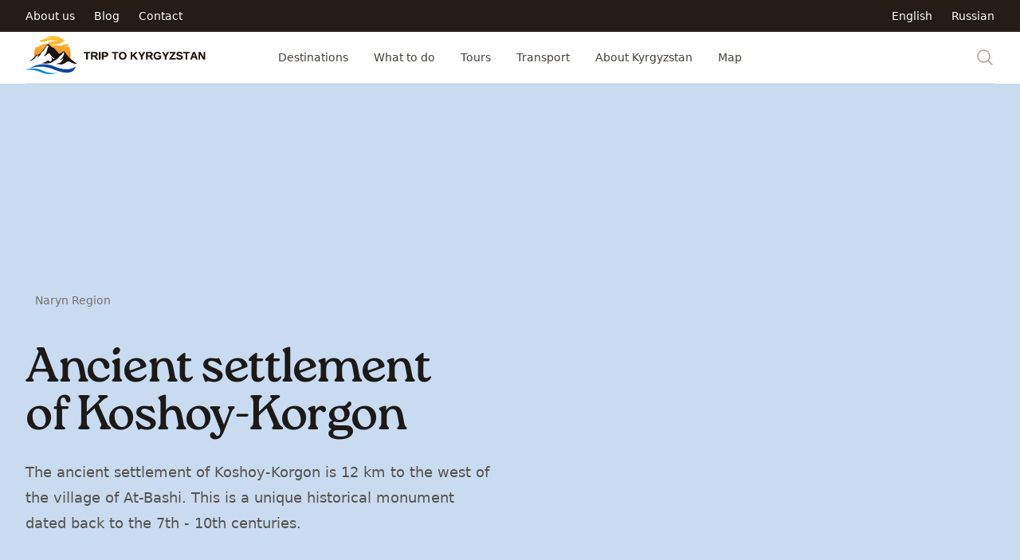

--- FILE ---
content_type: text/html; charset=UTF-8
request_url: https://www.triptokyrgyzstan.com/en/destinations/places/ancient-settlement-koshoy-korgon
body_size: 23133
content:
  <!DOCTYPE html>
  <html lang="en" dir="ltr" prefix="og: https://ogp.me/ns#" data-component-id="tripping:html">
        <head>
      <meta charset="utf-8" />
<noscript><style>form.antibot * :not(.antibot-message) { display: none !important; }</style>
</noscript><script async src="https://www.googletagmanager.com/gtag/js?id=UA-2051642-65"></script>
<script>window.dataLayer = window.dataLayer || [];function gtag(){dataLayer.push(arguments)};gtag("js", new Date());gtag("set", "developer_id.dMDhkMT", true);gtag("config", "UA-2051642-65", {"groups":"default","page_placeholder":"PLACEHOLDER_page_path"});</script>
<meta name="description" content="The ancient settlement of Koshoy-Korgon is 12 km to the west of the village of At-Bashi. This is a unique historical monument dated back to the 7th - 10th centuries." />
<meta name="keywords" content=", Naryn Region, Museums and Historical Places" />
<meta name="geo.position" content="POINT (75.699233988189 41.122556000559)" />
<meta name="geo.placename" content="Ancient settlement of Koshoy-Korgon" />
<link rel="canonical" href="https://www.triptokyrgyzstan.com/en/destinations/places/ancient-settlement-koshoy-korgon" />
<link rel="image_src" href="https://www.triptokyrgyzstan.com/sites/default/files/media/image/c_vishnev.jpg" />
<meta property="og:site_name" content="Trip to Kyrgyzstan" />
<meta property="og:type" content="website" />
<meta property="og:url" content="https://www.triptokyrgyzstan.com/en/destinations/places/ancient-settlement-koshoy-korgon" />
<meta property="og:title" content="Ancient settlement of Koshoy-Korgon" />
<meta property="og:description" content="The ancient settlement of Koshoy-Korgon is 12 km to the west of the village of At-Bashi. This is a unique historical monument dated back to the 7th - 10th centuries." />
<meta property="og:image" content="https://www.triptokyrgyzstan.com/sites/default/files/media/image/c_vishnev.jpg" />
<meta property="og:image:url" content="https://www.triptokyrgyzstan.com/sites/default/files/media/image/c_vishnev.jpg" />
<meta property="og:image:secure_url" content="https://www.triptokyrgyzstan.com/sites/default/files/media/image/c_vishnev.jpg" />
<meta property="og:image:width" content="1200" />
<meta property="og:image:height" content="800" />
<meta property="fb:admins" content="1558009096" />
<meta property="fb:pages" content="https://www.facebook.com/triptoKG" />
<meta property="fb:app_id" content="212866082239503" />
<meta property="pin:media" content="https://www.triptokyrgyzstan.com/sites/default/files/media/image/c_vishnev.jpg" />
<meta property="pin:url" content="https://www.triptokyrgyzstan.com/sites/default/files/media/image/c_vishnev.jpg" />
<meta name="twitter:card" content="summary_large_image" />
<meta name="twitter:title" content="Ancient settlement of Koshoy-Korgon" />
<meta name="twitter:description" content="The ancient settlement of Koshoy-Korgon is 12 km to the west of the village of At-Bashi. This is a unique historical monument dated back to the 7th - 10th centuries." />
<meta name="twitter:site" content="@triptoKG" />
<meta name="twitter:site:id" content="867460333" />
<meta name="twitter:image" content="https://www.triptokyrgyzstan.com/sites/default/files/media/image/c_vishnev.jpg" />
<meta name="twitter:image:alt" content="Ancient settlement of Koshoy-Korgon" />
<meta name="Generator" content="Drupal 10 (https://www.drupal.org)" />
<meta name="MobileOptimized" content="width" />
<meta name="HandheldFriendly" content="true" />
<meta name="viewport" content="width=device-width, initial-scale=1.0" />
<link rel="icon" href="/themes/custom/tripping/favicon.ico" type="image/vnd.microsoft.icon" />
<link rel="alternate" hreflang="en" href="https://www.triptokyrgyzstan.com/en/destinations/places/ancient-settlement-koshoy-korgon" />
<link rel="alternate" hreflang="ru" href="https://www.triptokyrgyzstan.com/ru/destinations/places/gorodische-koshoy-korgon" />

      <title>Ancient settlement of Koshoy-Korgon | Trip to Kyrgyzstan</title>
      <link rel="stylesheet" media="all" href="/sites/default/files/css/css_hgliuH7eFlLmbwyapl8sLba5OYQgcKQ-tm-4NzzGCr0.css?delta=0&amp;language=en&amp;theme=tripping&amp;include=eJxFi1EOwjAMQy9UNUdCKTVdUNpUaceA04PYNH78_CyZ7_y8qHGGE_97nItbSvBwNQdlXztrzMJqZZ-aeWWVN4KCb4pJBQ3OevrB4OjK0uhgGK8xUSnxQJguvUsrVNTS93t6X2za2KQjPATboF_GanlVfADkU0Ze" />
<link rel="stylesheet" media="all" href="/sites/default/files/css/css_lQ_iLklGO99PDVSz7KLCIMloEV6ObIDPM5uZe0a-zU4.css?delta=1&amp;language=en&amp;theme=tripping&amp;include=eJxFi1EOwjAMQy9UNUdCKTVdUNpUaceA04PYNH78_CyZ7_y8qHGGE_97nItbSvBwNQdlXztrzMJqZZ-aeWWVN4KCb4pJBQ3OevrB4OjK0uhgGK8xUSnxQJguvUsrVNTS93t6X2za2KQjPATboF_GanlVfADkU0Ze" />

      
    </head>
    <body class="path-node page-node-type-place">
            <a href="#main-content" class="sr-only focusable skip-link">
        Skip to main content
      </a>
      
        <div class="dialog-off-canvas-main-canvas" data-off-canvas-main-canvas>
      <div class="layout-container" data-component-id="tripping:page">
    
    <header role="banner">
        <div class="bg-white">

    <div x-data="{ open: false }" @keydown.window.escape="open = false" class="bg-white">

        <!-- Mobile menu -->
        <div
            x-dialog
            x-model="open"
            style="display: none"
            x-cloak
            class="fixed inset-0 flex z-40 lg:hidden"
            x-description="Off-canvas menu for mobile, show/hide based on off-canvas menu state."
            aria-modal="true">

            <div
                x-dialog:overlay
                x-transition.opacity
                x-description="Off-canvas menu overlay, show/hide based on off-canvas menu state."
                class="fixed inset-0 bg-black bg-opacity-25"
                aria-hidden="true">
            </div>


            <div
                x-dialog:panel
                x-transition:enter="transition ease-in-out duration-300 transform"
                x-transition:enter-start="-translate-x-full"
                x-transition:enter-end="translate-x-0"
                x-transition:leave="transition ease-in-out duration-300 transform"
                x-transition:leave-start="translate-x-0"
                x-transition:leave-end="-translate-x-full"
                x-description="Off-canvas menu, show/hide based on off-canvas menu state."
                class="relative max-w-xs w-full bg-white shadow-xl pb-12 flex flex-col overflow-y-auto">

                <div class="px-4 pt-5 pb-2 flex justify-between">
                    <button type="button" class="-m-2 p-2 rounded-md inline-flex items-center justify-center text-gray-400" @click="open = false">
                        <span class="sr-only">Close menu</span>
                        <svg class="h-6 w-6" x-description="Heroicon name: outline/x" xmlns="http://www.w3.org/2000/svg" fill="none" viewBox="0 0 24 24" stroke="currentColor" aria-hidden="true">
                            <path stroke-linecap="round" stroke-linejoin="round" stroke-width="2" d="M6 18L18 6M6 6l12 12"></path>
                        </svg>
                    </button>

                    <a href="https://www.triptokyrgyzstan.com/en">
                        <span class="sr-only">Trip to Kyrgyzstan</span>
                        <img src="/themes/custom/tripping/images/logos/logo-on-white.svg" alt="" class="h-10 w-auto">
                    </a>
                </div>

                <!-- Links -->
                <div class="mt-2">

                    <div class="px-4 py-6 space-y-12">
                            <div class="grid grid-cols-2 gap-x-4 gap-y-10">

                                <div class="group relative">
                                    <div class="aspect-h-1 aspect-w-1 overflow-hidden rounded-md bg-gray-100 group-hover:opacity-75">
                                            <img src="/sites/default/files/styles/flyout/public/2019-01/4535616_large.jpg.webp?itok=Wc6Hu18W" alt="Model wearing light heather gray t-shirt." class="object-cover object-center">
                                        </div>
                                    <a href="/en/destinations" class="mt-6 block text-sm font-medium text-gray-900">
                                        <span class="absolute z-10 inset-0" aria-hidden="true"></span>
                                        Destinations
                                    </a>
                                    <p aria-hidden="true" class="mt-1 text-sm text-gray-500">Read more</p>
                                </div>

                                <div class="group relative">
                                    <div class="aspect-h-1 aspect-w-1 overflow-hidden rounded-md bg-gray-100 group-hover:opacity-75">
                                            <img src="/sites/default/files/styles/flyout/public/2019-01/1241119478_2b8b1c9e27_b.jpg.webp?itok=n_ME8z1Q" alt="Model wearing light heather gray t-shirt." class="object-cover object-center">
                                        </div>
                                    <a href="/en/interests" class="mt-6 block text-sm font-medium text-gray-900">
                                        <span class="absolute z-10 inset-0" aria-hidden="true"></span>
                                        What to do
                                    </a>
                                    <p aria-hidden="true" class="mt-1 text-sm text-gray-500">Read more</p>
                                </div>

                                <div class="group relative">
                                    <div class="aspect-h-1 aspect-w-1 overflow-hidden rounded-md bg-gray-100 group-hover:opacity-75">
                                            <img src="/sites/default/files/styles/flyout/public/2019-01/getimage_5.jpg.webp?itok=Q_rPqsjZ" alt="Model wearing light heather gray t-shirt." class="object-cover object-center">
                                        </div>
                                    <a href="/en/tours" class="mt-6 block text-sm font-medium text-gray-900">
                                        <span class="absolute z-10 inset-0" aria-hidden="true"></span>
                                        Tours
                                    </a>
                                    <p aria-hidden="true" class="mt-1 text-sm text-gray-500">Read more</p>
                                </div>

                                <div class="group relative">
                                    <div class="aspect-h-1 aspect-w-1 overflow-hidden rounded-md bg-gray-100 group-hover:opacity-75">
                                            <img src="/sites/default/files/styles/flyout/public/2019-01/5888393897_b73be5b18f_b.png.webp?itok=U4o69DKR" alt="Model wearing light heather gray t-shirt." class="object-cover object-center">
                                        </div>
                                    <a href="/en/about-kyrgyzstan" class="mt-6 block text-sm font-medium text-gray-900">
                                        <span class="absolute z-10 inset-0" aria-hidden="true"></span>
                                        About Kyrgyzstan
                                    </a>
                                    <p aria-hidden="true" class="mt-1 text-sm text-gray-500">Read more</p>
                                </div>

                            </div>
                    </div>

                </div>

                <div class="border-t border-gray-200 py-6 px-4 space-y-6">

                    <div class="flow-root">
                        <a href="/en/transport-travel" class="-m-2 p-2 block font-medium text-gray-900">Transport</a>
                    </div>

                    <div class="flow-root">
                        <a href="/en/map" class="-m-2 p-2 block font-medium text-gray-900">Map</a>
                    </div>

                </div>

                <div class="border-t border-gray-200 py-6 px-4 space-y-6">
                    <div class="flow-root">
                        <a href="/en/about" class="-m-2 p-2 block font-medium text-gray-900">About us</a>
                    </div>
                    <div class="flow-root">
                        <a href="/en/blog" class="-m-2 p-2 block font-medium text-gray-900">Blog</a>
                    </div>
                    <div class="flow-root">
                        <a href="/en/contact" class="-m-2 p-2 block font-medium text-gray-900">Contact</a>
                    </div>
                </div>

                <div class="border-t border-gray-200 py-6 px-4 space-y-6">

                </div>
            </div>

        </div>


        <header class="relative">
            <nav aria-label="Top">
                <!-- Top navigation -->
                <div class="bg-oil">
                    <div class="mx-auto flex h-10 max-w-7xl items-center justify-between px-4 sm:px-6 lg:px-8">
                        <!-- Top menu -->
                        <div class="flex items-center space-x-6">
                                                                                                                                                                                <a href="/en/about" class=" text-sm font-medium text-white hover:text-gray-100">
                                    About us
                                </a>
                                                                                            <a href="/en/blog" class=" text-sm font-medium text-white hover:text-gray-100">
                                    Blog
                                </a>
                                                                                            <a href="/en/contact" class=" text-sm font-medium text-white hover:text-gray-100">
                                    Contact
                                </a>
                                                    </div>


                        <div class="[&>div>ul]:flex [&>div>ul]:items-center [&>div>ul]:space-x-6 text-sm font-medium text-white hover:text-gray-100">

                              <div data-component-id="tripping:links">
        <ul class="language-switcher-language-url"><li hreflang="en" data-drupal-link-system-path="node/818" class="is-active" aria-current="page"><a href="/en/destinations/places/ancient-settlement-koshoy-korgon" class="language-link is-active" hreflang="en" data-drupal-link-system-path="node/818" aria-current="page">English</a></li><li hreflang="ru" data-drupal-link-system-path="node/818"><a href="/ru/destinations/places/gorodische-koshoy-korgon" class="language-link" hreflang="ru" data-drupal-link-system-path="node/818">Russian</a></li></ul>  </div>


                        </div>
                    </div>
                </div>

                <!-- Secondary navigation -->
                <div class="bg-white">
                    <div class="mx-auto max-w-7xl px-4 sm:px-6 lg:px-8">
                        <div class="border-b border-gray-200">

                            <div class="flex h-16 items-center justify-between">
                                <!-- Logo (lg+) -->
                                <div class="hidden lg:flex lg:flex-1 lg:items-center">

                                      <div data-component-id="tripping:system_branding_block">
      <a href="/en" rel="home" class="site-logo group">
        <span class="sr-only">Trip to Kyrgyzstan</span>
        <svg class="w-auto h-5 sm:h-6 lg:h-12 lg:flex" viewBox="0 0 226 48">
            <defs>
                <linearGradient id="a" x1="50%" x2="50%" y1="0%" y2="100%">
                <stop offset="0%" stop-color="#FECA38"/>
                <stop offset="100%" stop-color="#FA8A22"/>
                </linearGradient>
            </defs>
            <g fill="none">
                <path fill="url(#a)" d="M14.748 1.358c5.885-2.045 12.558-1.833 18.154.992 2.145 1.011 4.044 2.464 5.774 4.075-.969.25-1.98.4-2.887.838-.727.43-.8 1.63-1.757 1.699-1.38.196-2.59.903-3.901 1.31-3.248.52-6.523.873-9.798 1.184 2.475.654 5.047.342 7.568.389 2.264.192 4.536.365 6.808.438.319-.35.588-.742.869-1.127 1.99-.522 4.162-.33 5.984-1.418.55.842 1.061 1.718 1.377 2.68-1.842.203-3.664.545-5.516.637 1.945.439 3.947.054 5.904.366.104.092.303.269.403.36 1.227 2.684 1.81 5.663 1.765 8.611-.039 1.964.503 4.025-.461 5.858-2.257-1.98-4.152-4.336-5.828-6.815-.603-.865-1.172-1.814-2.08-2.399-2.233.635-3.497 3.46-6.027 3.237-2.225-2.303-4.19-4.855-6.323-7.25-2.771.062-4.332-2.498-6.135-4.174-.745-.807-1.822-.058-2.521.423-.427.234-.969.323-1.3.692-1.187 1.783-2.052 3.786-3.436 5.435-1.749 1.845-3.294 3.894-5.254 5.527-1 .873-2.437.55-3.61.992-.853.638-1.495 1.503-2.187 2.306a21.012 21.012 0 0 1 1.61-12.542c.566.2 1.1.607 1.73.584 1.192-.046 2.064-.957 2.99-1.587 1.585-1.177 3.533-1.642 5.348-2.334 1.633-.645 3.452-.43 5.1-1.034 1.546-.45 2.73-1.69 4.294-2.08 2.814-.403 5.635-.78 8.476-.952-3.314-.808-6.796-.085-10.121-.861-1.837-.573-3.352.91-4.882 1.656-2.644.923-5.458.296-8.156.008.257-.961 1.08-1.591 1.868-2.118 1.241-.477 2.66-.242 3.882-.75 2.333-2.04 5.616-1.91 8.514-2.275-2.076-.223-4.17-.27-6.238-.58Z" transform="translate(10.976)"/>
                <path fill="#1B1410" d="M27.096 11.272c.7-.48 1.775-1.23 2.521-.423 1.803 1.676 3.364 4.236 6.135 4.174 2.133 2.395 4.098 4.947 6.323 7.25 2.53.223 3.794-2.602 6.027-3.237.908.585 1.476 1.534 2.08 2.399 1.676 2.48 3.57 4.836 5.827 6.815a68.976 68.976 0 0 0 8.188 6.443c-.27.772-1.242.534-1.872.526-2.38-.45-4.663-1.403-6.712-2.687-1.526-.795-3.425-.353-4.678.758-2.467 1.683-5.635 3.597-8.675 2.294-1.253-.542-2.591-.038-3.867.104 1.072-.696 2.19-1.557 3.54-1.495 1.614.069 2.652-1.365 3.698-2.376 1.03-.988 1.753-2.275 1.883-3.713-1.453.884-2.802 1.937-4.382 2.595 2.176-2.433 4.836-4.917 5.243-8.338.093-.726.123-2.121-.995-1.63-1.027 1.534-1.945 3.245-3.583 4.221-1.618.953-2.498 2.664-3.751 3.979-2.391 1.637-4.874 3.148-7.404 4.57-1.706 1.06-3.794.922-5.716 1.168-2.348.304-4.693-.123-7.007-.465 2.041-.234 4.148-.66 5.862-1.86.692-.654 1.38-1.338 2.299-1.664 1.026.83 2.144 1.637 3.547 1.506 1.008-.669 1.415-1.802 1.634-2.936a8.635 8.635 0 0 1-1.272-2.737c1.38 1.068 2.64 2.629 4.559 2.575a1.61 1.61 0 0 0-.761-.953c-2.238-1.484-4.156-3.498-5.328-5.931-1.56-.877-2.906.68-3.982 1.626-.977 1.007-2.295 1.564-3.683 1.687.096-.08.289-.25.385-.33 2.114-2.184 3.601-4.963 4.116-7.969.208-1.434 1.042-2.644 1.5-3.994-.181-.403-.377-.8-.589-1.187-.672.253-1.345.507-2.03.722-.96 1.81-1.802 3.744-3.174 5.282a15.396 15.396 0 0 0-4.244 5.281c-.919 1.941-2.729 3.19-4.513 4.26.846-1.008 1.711-2.011 2.318-3.183-.81.073-1.653.184-2.333.672-1.165.761-1.68 2.126-2.618 3.11-1.91 2.11-4.628 3.252-7.35 3.89a18.794 18.794 0 0 0 7.047-5.847c.692-.803 1.334-1.668 2.187-2.306 1.172-.442 2.61-.119 3.61-.992 1.96-1.633 3.505-3.682 5.254-5.527 1.384-1.65 2.249-3.652 3.436-5.435.33-.37.873-.458 1.3-.692Z"/>
                <path fill="#09479E" d="M5.624 40.44c8.956-5.578 20.676-6.386 30.34-2.157 6.084 2.633 12.823 4.436 19.48 3.332 2.706-.438 5.162-1.683 7.488-3.079-.661 2.41-2.037 4.698-4.194 6.035-2.371 1.492-5.277 1.83-8.022 1.692-5.846-.416-11.428-2.422-16.813-4.625-7.419-2.932-15.695-3.832-23.528-2.183-1.596.285-3.13.846-4.751.984Z"/>
                <path fill="#0688CE" d="M5.424 41.216c4.47-.6 9.106-.308 13.376 1.214 2.076.658 3.933 1.841 5.993 2.537 4.951 1.81 10.36 2.168 15.564 1.45-5.908 1.848-12.4 2.225-18.347.341-1.807-.695-3.567-1.51-5.4-2.14-.404-.12-.808-.243-1.208-.366C10.436 42.646 5.193 42.276 0 42.492c1.787-.515 3.586-.996 5.424-1.276Z"/>
                <path fill="#1B1410" d="M108.305 20.164h8.317v1.705c-1.01 0-2.025.005-3.035 0-.02 2.654-.005 5.302-.01 7.956h-2.197c-.005-2.648 0-5.297-.005-7.946-1.02-.005-2.045-.005-3.065-.005 0-.426 0-1.284-.005-1.71Zm11.569.208c2.212-.7 5.211-.365 6.368 1.913 1.182 2.36.756 5.942-1.847 7.175-2.222.984-5.45.573-6.652-1.776-1.268-2.45-.71-6.241 2.131-7.312m1.035 1.634c-2.283 1.121-2.12 5.226.315 6.064 1.766.614 3.455-1.02 3.384-2.766.421-2.055-1.608-4.282-3.699-3.298Zm10.981-1.842c.725 0 1.456 0 2.186.005.016 1.36.016 2.725 0 4.09a308.1 308.1 0 0 0 4.055-4.09c.882 0 1.765 0 2.653.016-1.309 1.405-2.704 2.72-4.044 4.094 1.446 1.862 2.953 3.674 4.39 5.546-.889 0-1.771 0-2.654.005-1.112-1.42-2.218-2.841-3.34-4.252-.354.28-.71.563-1.06.848.01 1.131.016 2.268.02 3.4h-2.207c0-3.223-.005-6.44 0-9.662Zm9.402.016c.781-.01 1.563-.02 2.349-.026a306.445 306.445 0 0 1 2.151 3.8c.792-1.243 1.512-2.526 2.248-3.8a356.4 356.4 0 0 1 2.33.025c-1.03 1.918-2.3 3.694-3.304 5.622-.249 1.325-.086 2.685-.127 4.024h-2.197c-.122-1.588.421-3.384-.533-4.795-.964-1.623-1.979-3.217-2.917-4.85Zm9.878-.01c2.168.075 4.37-.219 6.51.202 1.594.35 2.38 2.233 1.843 3.7-.264.892-1.116 1.364-1.786 1.922a67.727 67.727 0 0 1 2.496 3.826c-.837.005-1.68.005-2.511.01-.741-1.182-1.462-2.374-2.187-3.562-.72-.005-1.447-.005-2.167 0 .005 1.183.01 2.365.02 3.552l-2.222.015c.005-3.222 0-6.444.005-9.666m2.202 1.705c0 .873.005 1.75.02 2.623 1.243-.01 2.542.107 3.715-.405.416-.574.441-1.162.07-1.771-1.146-.69-2.542-.366-3.805-.447Zm9.712-1.309c2.42-1.055 5.947-.705 7.073 2.04-.675.218-1.345.436-2.02.65-.837-1.056-2.242-1.863-3.592-1.244-1.933.929-2.035 3.826-.791 5.353 1.131 1.294 3.008.761 4.389.218.04-.309.132-.928.172-1.238-.812-.035-1.624-.066-2.435-.086 0-.4.005-1.207.01-1.608 1.45-.005 2.902-.005 4.358.025-.005 1.192.061 2.395-.045 3.587-2.38 2.477-7.855 2.471-9.134-1.182-.695-2.263-.37-5.389 2.015-6.515Zm8.144-.385c.781-.01 1.562-.02 2.349-.026.726 1.269 1.446 2.542 2.177 3.81.766-1.258 1.486-2.536 2.222-3.81a356.4 356.4 0 0 1 2.33.025c-.879 1.578-1.848 3.106-2.781 4.648-1.066 1.457-.528 3.339-.65 5.008l-2.202-.015c-.025-1.32.142-2.669-.102-3.968-1.004-1.953-2.273-3.76-3.343-5.673ZM73 20.17c2.79-.006 5.581-.006 8.372-.006 0 .426-.005 1.274-.005 1.7a612.03 612.03 0 0 0-3.065.025c-.02 2.644.005 5.293-.015 7.936H76.09c0-2.648.005-5.302-.005-7.95-1.01 0-2.02.004-3.03.01-.02-.574-.035-1.147-.055-1.716Zm9.164 0c2.364.162 4.891-.437 7.144.466 2.146 1.152 1.568 4.465-.573 5.308a119.687 119.687 0 0 1 2.491 3.876c-.837.005-1.674.005-2.512.01-.74-1.182-1.461-2.374-2.187-3.562-.72-.005-1.44-.005-2.156 0-.005 1.188-.005 2.375-.01 3.562-.736-.005-1.467-.005-2.202-.01.005-3.217 0-6.434.005-9.65m2.202 1.704c0 .873.005 1.75.02 2.623 1.238-.01 2.532.107 3.704-.4.426-.569.457-1.157.087-1.766-1.142-.71-2.548-.37-3.811-.457Zm7.712-1.71c.731 0 1.462.005 2.192.01.03 3.217.006 6.434.016 9.651h-2.208v-9.66Zm3.786.006c1.994.065 4.034-.209 6.002.212 2.116.528 2.71 3.588 1.198 5.024-1.248 1.385-3.329.994-4.998 1.121v3.298h-2.207c.005-3.217 0-6.439.005-9.656m2.212 1.69c-.01.964-.015 1.928-.02 2.897 1.11-.132 2.516.36 3.364-.578.34-.634.314-1.254-.071-1.852-.97-.635-2.182-.386-3.273-.467Zm83.032-1.695h7.058c0 .386.005 1.147.005 1.533-1.654 2.14-3.344 4.252-4.988 6.403 1.75-.015 3.501-.015 5.252-.005v1.73c-2.613-.005-5.221 0-7.83 0l-.02-1.542c1.664-2.136 3.36-4.252 5.013-6.399-1.496.016-2.993.016-4.49.005v-1.725Zm9.894.239c2.187-.746 5.795-.69 6.246 2.222l-2.05.183c-.624-1.456-4.059-1.766-3.47.335 1.334.969 3.14.801 4.546 1.634 1.553.903 1.573 3.592.005 4.495-2.435 1.248-6.555 1.091-7.413-2.06.675-.127 1.36-.254 2.04-.37.65 1.811 4.41 2.161 4.323-.046-1.436-1.548-4.232-.776-5.495-2.623-.67-1.33-.3-3.304 1.268-3.77Zm6.82-.239h8.372c0 .426-.005 1.274-.005 1.7a612.03 612.03 0 0 0-3.065.025c-.02 2.644.005 5.293-.015 7.936h-2.197c0-2.648.005-5.302-.005-7.95-1.015 0-2.02.004-3.03.01-.02-.574-.04-1.147-.055-1.72Zm12.299.016c.848-.016 1.695-.02 2.547-.031a646.856 646.856 0 0 1 3.517 9.676h-2.197c-.33-.786-.472-1.695-.99-2.38-1.1-.086-2.207-.04-3.303-.035-.274.807-.548 1.608-.812 2.415h-2.243c1.117-3.232 2.345-6.424 3.481-9.646m1.269 2.04a69.293 69.293 0 0 1-1.198 3.45c.807.046 1.609.072 2.42.102a94.487 94.487 0 0 0-1.222-3.552Zm5.744-2.049c.822-.006 1.654-.006 2.48-.006 1.33 2.284 2.604 4.597 3.943 6.87-.076-2.288-.05-4.581-.05-6.87.487 0 1.461.005 1.948.005.03 3.227.005 6.45.015 9.677-.872-.016-1.735-.02-2.598-.041-1.197-2.248-2.466-4.45-3.729-6.657-.046 2.227-.02 4.45-.025 6.677h-1.99c.006-3.222 0-6.439.006-9.656Z"/>
            </g>
        </svg>
      </a>
  </div>

                                </div>

                                <div class="hidden h-full lg:flex">

                                <!-- Flyout menus -->
                                <div class="inset-x-0 bottom-0 px-4" x-data="Components.popoverGroup()" x-init="init()">
                                    <div class="flex h-full justify-center space-x-8">

                                        <div class="flex" x-data="Components.popover({ open: false, focus: false })" x-init="init()" @keydown.escape="onEscape" @close-popover-group.window="onClosePopoverGroup">
                                            <div class="relative flex">
                                                <button type="button" x-state:on="Item active" x-state:off="Item inactive" class="border-transparent text-gray-700 hover:text-gray-800 relative z-10 -mb-px flex items-center border-b-2 pt-px text-sm font-medium transition-colors duration-200 ease-out" :class="{ 'border-indigo-600 text-indigo-600': open, 'border-transparent text-gray-700 hover:text-gray-800': !(open) }" @click="toggle" @mousedown="if (open) $event.preventDefault()" aria-expanded="false" :aria-expanded="open.toString()">
                                                    Destinations
                                                </button>
                                            </div>


                                            <div x-show="open" x-cloak x-transition:enter="transition ease-out duration-200" x-transition:enter-start="opacity-0" x-transition:enter-end="opacity-100" x-transition:leave="transition ease-in duration-150" x-transition:leave-start="opacity-100" x-transition:leave-end="opacity-0" x-description="'Women' flyout menu, show/hide based on flyout menu state." class="absolute inset-x-0 top-full text-sm text-gray-500 z-40" x-ref="panel" @click.away="open = false">
                                                <!-- Presentational element used to render the bottom shadow, if we put the shadow on the actual panel it pokes out the top, so we use this shorter element to hide the top of the shadow -->
                                                <div class="absolute inset-0 top-1/2 bg-white shadow" aria-hidden="true"></div>

                                                <div class="relative bg-white">
                                                      <div class="views-element-container" data-component-id="tripping:container">  <div data-component-id="tripping:views_view_flyout" class="view view-flyout view-id-flyout view-display-id-destinations js-view-dom-id-b8adcf0e167fa01393167004eafe3e3c1c383c33cd1e8eedce5ecfa225583973">
    
        
            
          <div class="view-content">
            <div  data-component-id="tripping:views_view_unformatted_flyout" class="mx-auto max-w-7xl px-8">
        <div class="grid grid-cols-4 gap-x-8 gap-y-10 py-16">
                <div data-component-id="tripping:taxonomy_term_flyout" id="taxonomy-term-307" class="taxonomy-term vocabulary-places group relative">
        <div class="aspect-h-1 aspect-w-1 overflow-hidden rounded-sm bg-gray-100 group-hover:opacity-75">
            <img src="  
                                /sites/default/files/styles/flyout/public/2019-01/jxn-6iv7u_i.jpg.webp?itok=OxUt__xd
                    
" alt="  
                                Main Regions
                    
" class="object-cover object-center">
        </div>
        <a href="  
                                /en/destinations/regions
                    
" class="mt-4 block font-medium text-gray-900">
            <span class="absolute inset-0 z-10" aria-hidden="true"></span>
              <div data-component-id="tripping:field">
                                <div class="field field--name-name field--type-string field--label-hidden field__item">Main Regions</div>
                    </div>

        </a>
        <div class="mt-1">  
      
                                Discover unusual culture of the country with seven unique regions.

                    
  
</div>
    </div>
    <div data-component-id="tripping:taxonomy_term_flyout" id="taxonomy-term-318" class="taxonomy-term vocabulary-places group relative">
        <div class="aspect-h-1 aspect-w-1 overflow-hidden rounded-sm bg-gray-100 group-hover:opacity-75">
            <img src="  
                                /sites/default/files/styles/flyout/public/2019-01/4535616_large.jpg.webp?itok=421K9rN8
                    
" alt="  
                                Parks and Reserves
                    
" class="object-cover object-center">
        </div>
        <a href="  
                                /en/destinations/national-parks-reserves
                    
" class="mt-4 block font-medium text-gray-900">
            <span class="absolute inset-0 z-10" aria-hidden="true"></span>
              <div data-component-id="tripping:field">
                                <div class="field field--name-name field--type-string field--label-hidden field__item">Parks and Reserves</div>
                    </div>

        </a>
        <div class="mt-1">  
      
                                Visit Kyrgyzstan’s national parks and reserves if you want to discover the natural soul of the country.&amp;nbsp;

                    
  
</div>
    </div>
    <div data-component-id="tripping:taxonomy_term_flyout" id="taxonomy-term-320" class="taxonomy-term vocabulary-places group relative">
        <div class="aspect-h-1 aspect-w-1 overflow-hidden rounded-sm bg-gray-100 group-hover:opacity-75">
            <img src="  
                                /sites/default/files/styles/flyout/public/2019-01/mikkifox_1.jpg.webp?itok=fYgvxzMC
                    
" alt="  
                                Mountains
                    
" class="object-cover object-center">
        </div>
        <a href="  
                                /en/destinations/mountains
                    
" class="mt-4 block font-medium text-gray-900">
            <span class="absolute inset-0 z-10" aria-hidden="true"></span>
              <div data-component-id="tripping:field">
                                <div class="field field--name-name field--type-string field--label-hidden field__item">Mountains</div>
                    </div>

        </a>
        <div class="mt-1">  
      
                                Kyrgyzstan is the land of majestic Tien-Shan and marvelous Pamir-Alay.

                    
  
</div>
    </div>
    <div data-component-id="tripping:taxonomy_term_flyout" id="taxonomy-term-2241" class="taxonomy-term vocabulary-places group relative">
        <div class="aspect-h-1 aspect-w-1 overflow-hidden rounded-sm bg-gray-100 group-hover:opacity-75">
            <img src="  
                                /sites/default/files/styles/flyout/public/2019-01/alex_zizek_kopiya.jpg.webp?itok=-_6bAkQJ
                    
" alt="  
                                Water Points
                    
" class="object-cover object-center">
        </div>
        <a href="  
                                /en/destinations/water
                    
" class="mt-4 block font-medium text-gray-900">
            <span class="absolute inset-0 z-10" aria-hidden="true"></span>
              <div data-component-id="tripping:field">
                                <div class="field field--name-name field--type-string field--label-hidden field__item">Water Points</div>
                    </div>

        </a>
        <div class="mt-1">  
      
                                Kyrgyzstan possesses significant resources of surface waters, stocks of which are in the rivers, lakes, glaciers and snow arrays.

                    
  
</div>
    </div>
        </div>
    </div>

      </div>
    
                      </div>
</div>

                                                </div>
                                            </div>

                                        </div>

                                        <div class="flex" x-data="Components.popover({ open: false, focus: false })" x-init="init()" @keydown.escape="onEscape" @close-popover-group.window="onClosePopoverGroup">
                                            <div class="relative flex">
                                                <button type="button" x-state:on="Item active" x-state:off="Item inactive" class="border-transparent text-gray-700 hover:text-gray-800 relative z-10 -mb-px flex items-center border-b-2 pt-px text-sm font-medium transition-colors duration-200 ease-out" :class="{ 'border-indigo-600 text-indigo-600': open, 'border-transparent text-gray-700 hover:text-gray-800': !(open) }" @click="toggle" @mousedown="if (open) $event.preventDefault()" aria-expanded="false" :aria-expanded="open.toString()">
                                                    What to do
                                                </button>
                                            </div>


                                            <div x-show="open" x-cloak x-transition:enter="transition ease-out duration-200" x-transition:enter-start="opacity-0" x-transition:enter-end="opacity-100" x-transition:leave="transition ease-in duration-150" x-transition:leave-start="opacity-100" x-transition:leave-end="opacity-0" x-description="'Women' flyout menu, show/hide based on flyout menu state." class="absolute inset-x-0 top-full text-sm text-gray-500 z-40" x-ref="panel" @click.away="open = false">
                                                <!-- Presentational element used to render the bottom shadow, if we put the shadow on the actual panel it pokes out the top, so we use this shorter element to hide the top of the shadow -->
                                                <div class="absolute inset-0 top-1/2 bg-white shadow" aria-hidden="true"></div>

                                                <div class="relative bg-white">
                                                      <div class="views-element-container" data-component-id="tripping:container">  <div data-component-id="tripping:views_view_flyout" class="view view-flyout view-id-flyout view-display-id-interests js-view-dom-id-0260acefdda492ecb8bb0371fa4d858af635366bf8c7b6829a37ce1e48d6a448">
    
        
            
          <div class="view-content">
            <div  data-component-id="tripping:views_view_unformatted_flyout" class="mx-auto max-w-7xl px-8">
        <div class="grid grid-cols-4 gap-x-8 gap-y-10 py-16">
                <div data-component-id="tripping:taxonomy_term_flyout" id="taxonomy-term-1694" class="taxonomy-term vocabulary-interests group relative">
        <div class="aspect-h-1 aspect-w-1 overflow-hidden rounded-sm bg-gray-100 group-hover:opacity-75">
            <img src="  
                                /sites/default/files/styles/flyout/public/2019-01/460748_467930019960086_686783112_o.jpg.webp?itok=oOopg3kA
                    
" alt="  
                                Sport Trips
                    
" class="object-cover object-center">
        </div>
        <a href="  
                                /en/interests/sport-trips
                    
" class="mt-4 block font-medium text-gray-900">
            <span class="absolute inset-0 z-10" aria-hidden="true"></span>
              <div data-component-id="tripping:field">
                                <div class="field field--name-name field--type-string field--label-hidden field__item">Sport Trips</div>
                    </div>

        </a>
        <div class="mt-1">  
      
                                Kyrgyzstan is a unique destination for who loves sport and extreme activity.

                    
  
</div>
    </div>
    <div data-component-id="tripping:taxonomy_term_flyout" id="taxonomy-term-1695" class="taxonomy-term vocabulary-interests group relative">
        <div class="aspect-h-1 aspect-w-1 overflow-hidden rounded-sm bg-gray-100 group-hover:opacity-75">
            <img src="  
                                /sites/default/files/styles/flyout/public/2019-01/7721306656_5abafd8f45_o.jpg.webp?itok=Xgy7BDML
                    
" alt="  
                                Family Trips
                    
" class="object-cover object-center">
        </div>
        <a href="  
                                /en/interests/family-trips
                    
" class="mt-4 block font-medium text-gray-900">
            <span class="absolute inset-0 z-10" aria-hidden="true"></span>
              <div data-component-id="tripping:field">
                                <div class="field field--name-name field--type-string field--label-hidden field__item">Family Trips</div>
                    </div>

        </a>
        <div class="mt-1">  
      
                                If you are traveling with family you will find interesting ideas for your vacation here.

                    
  
</div>
    </div>
    <div data-component-id="tripping:taxonomy_term_flyout" id="taxonomy-term-1696" class="taxonomy-term vocabulary-interests group relative">
        <div class="aspect-h-1 aspect-w-1 overflow-hidden rounded-sm bg-gray-100 group-hover:opacity-75">
            <img src="  
                                /sites/default/files/styles/flyout/public/2019-01/c_ahmed_d.jpg.webp?itok=bczCbk6o
                    
" alt="  
                                Cognitive Trips
                    
" class="object-cover object-center">
        </div>
        <a href="  
                                /en/interests/cognitive-trips
                    
" class="mt-4 block font-medium text-gray-900">
            <span class="absolute inset-0 z-10" aria-hidden="true"></span>
              <div data-component-id="tripping:field">
                                <div class="field field--name-name field--type-string field--label-hidden field__item">Cognitive Trips</div>
                    </div>

        </a>
        <div class="mt-1">  
      
                                Do you like experiencing and learning about new cultures, nature or history? Look at activities that offer unique opportunities to learn more about Kyrgyzstan.

                    
  
</div>
    </div>
    <div data-component-id="tripping:taxonomy_term_flyout" id="taxonomy-term-2242" class="taxonomy-term vocabulary-interests group relative">
        <div class="aspect-h-1 aspect-w-1 overflow-hidden rounded-sm bg-gray-100 group-hover:opacity-75">
            <img src="  
                                /sites/default/files/styles/flyout/public/2019-01/1241119478_2b8b1c9e27_b.jpg.webp?itok=VxTGWVV1
                    
" alt="  
                                Ecotourism
                    
" class="object-cover object-center">
        </div>
        <a href="  
                                /en/interests/eco-tourism
                    
" class="mt-4 block font-medium text-gray-900">
            <span class="absolute inset-0 z-10" aria-hidden="true"></span>
              <div data-component-id="tripping:field">
                                <div class="field field--name-name field--type-string field--label-hidden field__item">Ecotourism</div>
                    </div>

        </a>
        <div class="mt-1">  
      
                                Kyrgyzstan is one of the unique places in the world where you can get acquainted with wildlife.

                    
  
</div>
    </div>
        </div>
    </div>

      </div>
    
                      </div>
</div>

                                                </div>
                                            </div>
                                        </div>

                                        <div class="flex" x-data="Components.popover({ open: false, focus: false })" x-init="init()" @keydown.escape="onEscape" @close-popover-group.window="onClosePopoverGroup">
                                            <div class="relative flex">
                                                <button type="button" x-state:on="Item active" x-state:off="Item inactive" class="border-transparent text-gray-700 hover:text-gray-800 relative z-10 -mb-px flex items-center border-b-2 pt-px text-sm font-medium transition-colors duration-200 ease-out" :class="{ 'border-indigo-600 text-indigo-600': open, 'border-transparent text-gray-700 hover:text-gray-800': !(open) }" @click="toggle" @mousedown="if (open) $event.preventDefault()" aria-expanded="false" :aria-expanded="open.toString()">
                                                    Tours
                                                </button>
                                            </div>


                                            <div x-show="open" x-cloak x-transition:enter="transition ease-out duration-200" x-transition:enter-start="opacity-0" x-transition:enter-end="opacity-100" x-transition:leave="transition ease-in duration-150" x-transition:leave-start="opacity-100" x-transition:leave-end="opacity-0" x-description="'Women' flyout menu, show/hide based on flyout menu state." class="absolute inset-x-0 top-full text-sm text-gray-500 z-40" x-ref="panel" @click.away="open = false">
                                                <!-- Presentational element used to render the bottom shadow, if we put the shadow on the actual panel it pokes out the top, so we use this shorter element to hide the top of the shadow -->
                                                <div class="absolute inset-0 top-1/2 bg-white shadow" aria-hidden="true"></div>

                                                <div class="relative bg-white">
                                                      <div class="views-element-container" data-component-id="tripping:container">  <div data-component-id="tripping:views_view_flyout" class="view view-flyout view-id-flyout view-display-id-tours js-view-dom-id-605d3b72c6a41bc802f254d07ea5358dd323eea00ac224a2d0f095d3697c6a4f">
    
        
            
          <div class="view-content">
            <div  data-component-id="tripping:views_view_unformatted_flyout" class="mx-auto max-w-7xl px-8">
        <div class="grid grid-cols-4 gap-x-8 gap-y-10 py-16">
                <div data-component-id="tripping:taxonomy_term_flyout" id="taxonomy-term-1793" class="taxonomy-term vocabulary-seasons group relative">
        <div class="aspect-h-1 aspect-w-1 overflow-hidden rounded-sm bg-gray-100 group-hover:opacity-75">
            <img src="  
                                /sites/default/files/styles/flyout/public/2019-01/getimage_5.jpg.webp?itok=X3Ne8odx
                    
" alt="  
                                Spring Time
                    
" class="object-cover object-center">
        </div>
        <a href="  
                                /en/tours/springtime
                    
" class="mt-4 block font-medium text-gray-900">
            <span class="absolute inset-0 z-10" aria-hidden="true"></span>
              <div data-component-id="tripping:field">
                                <div class="field field--name-name field--type-string field--label-hidden field__item">Spring Time</div>
                    </div>

        </a>
        <div class="mt-1">  
      
                                Spring is a very beautiful period in Kyrgyzstan. You can enjoy fields of stunning flowers covering majestic valley landscapes.

                    
  
</div>
    </div>
    <div data-component-id="tripping:taxonomy_term_flyout" id="taxonomy-term-326" class="taxonomy-term vocabulary-seasons group relative">
        <div class="aspect-h-1 aspect-w-1 overflow-hidden rounded-sm bg-gray-100 group-hover:opacity-75">
            <img src="  
                                /sites/default/files/styles/flyout/public/2019-01/c_vasiliy_ganzha_2.jpg.webp?itok=IIcG3LLp
                    
" alt="  
                                Summer Time
                    
" class="object-cover object-center">
        </div>
        <a href="  
                                /en/tours/summer
                    
" class="mt-4 block font-medium text-gray-900">
            <span class="absolute inset-0 z-10" aria-hidden="true"></span>
              <div data-component-id="tripping:field">
                                <div class="field field--name-name field--type-string field--label-hidden field__item">Summer Time</div>
                    </div>

        </a>
        <div class="mt-1">  
      
                                Summer provides a good opportunity to plunge into the culture of nomads, see crystal-clear lakes, and celestial mountains.

                    
  
</div>
    </div>
    <div data-component-id="tripping:taxonomy_term_flyout" id="taxonomy-term-1794" class="taxonomy-term vocabulary-seasons group relative">
        <div class="aspect-h-1 aspect-w-1 overflow-hidden rounded-sm bg-gray-100 group-hover:opacity-75">
            <img src="  
                                /sites/default/files/styles/flyout/public/2019-01/bishkek.jpg.webp?itok=GuWpHWux
                    
" alt="  
                                Autumn Time
                    
" class="object-cover object-center">
        </div>
        <a href="  
                                /en/tours/autumn
                    
" class="mt-4 block font-medium text-gray-900">
            <span class="absolute inset-0 z-10" aria-hidden="true"></span>
              <div data-component-id="tripping:field">
                                <div class="field field--name-name field--type-string field--label-hidden field__item">Autumn Time</div>
                    </div>

        </a>
        <div class="mt-1">  
      
                                In autumn the climate remains pleasant enough to still travel comfortable. The valleys and gorges turn a inspired golden color that is stunning in its beauty.

                    
  
</div>
    </div>
    <div data-component-id="tripping:taxonomy_term_flyout" id="taxonomy-term-327" class="taxonomy-term vocabulary-seasons group relative">
        <div class="aspect-h-1 aspect-w-1 overflow-hidden rounded-sm bg-gray-100 group-hover:opacity-75">
            <img src="  
                                /sites/default/files/styles/flyout/public/2019-01/med_gallery_126_4082_5638.jpg.webp?itok=p0Aa95x0
                    
" alt="  
                                Winter Time
                    
" class="object-cover object-center">
        </div>
        <a href="  
                                /en/tours/winter
                    
" class="mt-4 block font-medium text-gray-900">
            <span class="absolute inset-0 z-10" aria-hidden="true"></span>
              <div data-component-id="tripping:field">
                                <div class="field field--name-name field--type-string field--label-hidden field__item">Winter Time</div>
                    </div>

        </a>
        <div class="mt-1">  
      
                                In winter you can see beautiful phenomenon such as frozen waterfalls, get a dose of adrenalin from skiing, or simply enjoy the scenery of snow-capped mountains.

                    
  
</div>
    </div>
        </div>
    </div>

      </div>
    
                      </div>
</div>

                                                </div>
                                            </div>
                                        </div>

                                        <div class="flex" x-data="Components.popover({ open: false, focus: false })" x-init="init()" @keydown.escape="onEscape" @close-popover-group.window="onClosePopoverGroup">
                                            <div class="relative flex">
                                                <button type="button" x-state:on="Item active" x-state:off="Item inactive" class="border-transparent text-gray-700 hover:text-gray-800 relative z-10 -mb-px flex items-center border-b-2 pt-px text-sm font-medium transition-colors duration-200 ease-out" :class="{ 'border-indigo-600 text-indigo-600': open, 'border-transparent text-gray-700 hover:text-gray-800': !(open) }" @click="toggle" @mousedown="if (open) $event.preventDefault()" aria-expanded="false" :aria-expanded="open.toString()">
                                                    Transport
                                                </button>
                                            </div>


                                            <div x-show="open" x-cloak x-transition:enter="transition ease-out duration-200" x-transition:enter-start="opacity-0" x-transition:enter-end="opacity-100" x-transition:leave="transition ease-in duration-150" x-transition:leave-start="opacity-100" x-transition:leave-end="opacity-0" x-description="'Women' flyout menu, show/hide based on flyout menu state." class="absolute inset-x-0 top-full text-sm text-gray-500 z-40" x-ref="panel" @click.away="open = false">
                                                <!-- Presentational element used to render the bottom shadow, if we put the shadow on the actual panel it pokes out the top, so we use this shorter element to hide the top of the shadow -->
                                                <div class="absolute inset-0 top-1/2 bg-white shadow" aria-hidden="true"></div>

                                                <div class="relative bg-white">
                                                      <div class="views-element-container" data-component-id="tripping:container">  <div data-component-id="tripping:views_view_flyout" class="view view-flyout view-id-flyout view-display-id-transport js-view-dom-id-76e6d31863915e198fda0e64a0a0cb8d963e7a27571bca4564c235a6666b8c14">
    
        
            
          <div class="view-content">
            <div  data-component-id="tripping:views_view_unformatted_flyout" class="mx-auto max-w-7xl px-8">
        <div class="grid grid-cols-4 gap-x-8 gap-y-10 py-16">
                <div data-component-id="tripping:taxonomy_term_flyout" id="taxonomy-term-1697" class="taxonomy-term vocabulary-transports group relative">
        <div class="aspect-h-1 aspect-w-1 overflow-hidden rounded-sm bg-gray-100 group-hover:opacity-75">
            <img src="  
                                /sites/default/files/styles/flyout/public/2019-01/img.jpg.webp?itok=FaOLZE0L
                    
" alt="  
                                Travel to Kyrgyzstan
                    
" class="object-cover object-center">
        </div>
        <a href="  
                                /en/transport-travel/getting-here
                    
" class="mt-4 block font-medium text-gray-900">
            <span class="absolute inset-0 z-10" aria-hidden="true"></span>
              <div data-component-id="tripping:field">
                                <div class="field field--name-name field--type-string field--label-hidden field__item">Travel to Kyrgyzstan</div>
                    </div>

        </a>
        <div class="mt-1">  
      
                                There are different ways how you can get to Kyrgyzstan: by plane or by train, and even by your own automobile.

                    
  
</div>
    </div>
    <div data-component-id="tripping:taxonomy_term_flyout" id="taxonomy-term-1698" class="taxonomy-term vocabulary-transports group relative">
        <div class="aspect-h-1 aspect-w-1 overflow-hidden rounded-sm bg-gray-100 group-hover:opacity-75">
            <img src="  
                                /sites/default/files/styles/flyout/public/2019-01/lz7leosqnnu.jpg.webp?itok=95I744ld
                    
" alt="  
                                Getting Around
                    
" class="object-cover object-center">
        </div>
        <a href="  
                                /en/transport-travel/getting-around
                    
" class="mt-4 block font-medium text-gray-900">
            <span class="absolute inset-0 z-10" aria-hidden="true"></span>
              <div data-component-id="tripping:field">
                                <div class="field field--name-name field--type-string field--label-hidden field__item">Getting Around</div>
                    </div>

        </a>
        <div class="mt-1">  
      
                                During your travel through the country you can choose different ways how to get to the destinations in Kyrgyzstan.

                    
  
</div>
    </div>
    <div data-component-id="tripping:taxonomy_term_flyout" id="taxonomy-term-2243" class="taxonomy-term vocabulary-transports group relative">
        <div class="aspect-h-1 aspect-w-1 overflow-hidden rounded-sm bg-gray-100 group-hover:opacity-75">
            <img src="  
                                /sites/default/files/styles/flyout/public/2019-01/169892.2-lg.jpg.webp?itok=B0qyrrxN
                    
" alt="  
                                Rent a Car
                    
" class="object-cover object-center">
        </div>
        <a href="  
                                /en/transport-travel/car-rental
                    
" class="mt-4 block font-medium text-gray-900">
            <span class="absolute inset-0 z-10" aria-hidden="true"></span>
              <div data-component-id="tripping:field">
                                <div class="field field--name-name field--type-string field--label-hidden field__item">Rent a Car</div>
                    </div>

        </a>
        <div class="mt-1">  
      
                                Trip to Kyrgyzstan offers a car rent service. Please, look through the terms before you send a request for a car reservation.

                    
  
</div>
    </div>
    <div data-component-id="tripping:taxonomy_term_flyout" id="taxonomy-term-2244" class="taxonomy-term vocabulary-transports group relative">
        <div class="aspect-h-1 aspect-w-1 overflow-hidden rounded-sm bg-gray-100 group-hover:opacity-75">
            <img src="  
                                /sites/default/files/styles/flyout/public/2019-01/ktm-690-enduro-at-beach-right-sid-view.jpg.webp?itok=jlPW8XTF
                    
" alt="  
                                Rent a Bike
                    
" class="object-cover object-center">
        </div>
        <a href="  
                                /en/transport-travel/bike-rental
                    
" class="mt-4 block font-medium text-gray-900">
            <span class="absolute inset-0 z-10" aria-hidden="true"></span>
              <div data-component-id="tripping:field">
                                <div class="field field--name-name field--type-string field--label-hidden field__item">Rent a Bike</div>
                    </div>

        </a>
        <div class="mt-1">  
      
                                Trip to Kyrgyzstan offers a bike&amp;nbsp;rent service. Please, look through the terms before you send a request for a bike reservation.

                    
  
</div>
    </div>
        </div>
    </div>

      </div>
    
                      </div>
</div>

                                                </div>
                                            </div>
                                        </div>

                                        <div class="flex" x-data="Components.popover({ open: false, focus: false })" x-init="init()" @keydown.escape="onEscape" @close-popover-group.window="onClosePopoverGroup">
                                            <div class="relative flex">
                                                <button type="button" x-state:on="Item active" x-state:off="Item inactive" class="border-transparent text-gray-700 hover:text-gray-800 relative z-10 -mb-px flex items-center border-b-2 pt-px text-sm font-medium transition-colors duration-200 ease-out" :class="{ 'border-indigo-600 text-indigo-600': open, 'border-transparent text-gray-700 hover:text-gray-800': !(open) }" @click="toggle" @mousedown="if (open) $event.preventDefault()" aria-expanded="false" :aria-expanded="open.toString()">
                                                    About Kyrgyzstan
                                                </button>
                                            </div>


                                            <div x-show="open" x-cloak x-transition:enter="transition ease-out duration-200" x-transition:enter-start="opacity-0" x-transition:enter-end="opacity-100" x-transition:leave="transition ease-in duration-150" x-transition:leave-start="opacity-100" x-transition:leave-end="opacity-0" x-description="'Women' flyout menu, show/hide based on flyout menu state." class="absolute inset-x-0 top-full text-sm text-gray-500 z-40" x-ref="panel" @click.away="open = false">
                                                <!-- Presentational element used to render the bottom shadow, if we put the shadow on the actual panel it pokes out the top, so we use this shorter element to hide the top of the shadow -->
                                                <div class="absolute inset-0 top-1/2 bg-white shadow" aria-hidden="true"></div>

                                                <div class="relative bg-white">
                                                      <div class="views-element-container" data-component-id="tripping:container">  <div data-component-id="tripping:views_view_flyout" class="view view-flyout view-id-flyout view-display-id-kyrgyzstan js-view-dom-id-92cb2774658fc98d257119a93386961e6a0938584fa23c1761c88f8c776e666e">
    
        
            
          <div class="view-content">
            <div  data-component-id="tripping:views_view_unformatted_flyout" class="mx-auto max-w-7xl px-8">
        <div class="grid grid-cols-4 gap-x-8 gap-y-10 py-16">
                <div data-component-id="tripping:taxonomy_term_flyout" id="taxonomy-term-231" class="taxonomy-term vocabulary-about group relative">
        <div class="aspect-h-1 aspect-w-1 overflow-hidden rounded-sm bg-gray-100 group-hover:opacity-75">
            <img src="  
                                /sites/default/files/styles/flyout/public/2019-01/5888393897_b73be5b18f_b.png.webp?itok=KhFBumFy
                    
" alt="  
                                General Facts
                    
" class="object-cover object-center">
        </div>
        <a href="  
                                /en/about-kyrgyzstan/facts-and-figures
                    
" class="mt-4 block font-medium text-gray-900">
            <span class="absolute inset-0 z-10" aria-hidden="true"></span>
              <div data-component-id="tripping:field">
                                <div class="field field--name-name field--type-string field--label-hidden field__item">General Facts</div>
                    </div>

        </a>
        <div class="mt-1">  
      
                                Check general information and visa requirements for Kyrgyzstan.

                    
  
</div>
    </div>
    <div data-component-id="tripping:taxonomy_term_flyout" id="taxonomy-term-255" class="taxonomy-term vocabulary-about group relative">
        <div class="aspect-h-1 aspect-w-1 overflow-hidden rounded-sm bg-gray-100 group-hover:opacity-75">
            <img src="  
                                /sites/default/files/styles/flyout/public/2019-01/tyan-shan_c_korjonov_daniil.jpg.webp?itok=6mXR9cOe
                    
" alt="  
                                Geographic Facts
                    
" class="object-cover object-center">
        </div>
        <a href="  
                                /en/about-kyrgyzstan/geographic-facts
                    
" class="mt-4 block font-medium text-gray-900">
            <span class="absolute inset-0 z-10" aria-hidden="true"></span>
              <div data-component-id="tripping:field">
                                <div class="field field--name-name field--type-string field--label-hidden field__item">Geographic Facts</div>
                    </div>

        </a>
        <div class="mt-1">  
      
                                Kyrgyzstan is Elysium for travelers who wish to discover new horizons and come into contact with the nature.

                    
  
</div>
    </div>
    <div data-component-id="tripping:taxonomy_term_flyout" id="taxonomy-term-266" class="taxonomy-term vocabulary-about group relative">
        <div class="aspect-h-1 aspect-w-1 overflow-hidden rounded-sm bg-gray-100 group-hover:opacity-75">
            <img src="  
                                /sites/default/files/styles/flyout/public/2019-01/332489_2463717123785_2059729560_o.jpg.webp?itok=VOAEoOmD
                    
" alt="  
                                Customs and Traditions
                    
" class="object-cover object-center">
        </div>
        <a href="  
                                /en/about-kyrgyzstan/customs-traditions
                    
" class="mt-4 block font-medium text-gray-900">
            <span class="absolute inset-0 z-10" aria-hidden="true"></span>
              <div data-component-id="tripping:field">
                                <div class="field field--name-name field--type-string field--label-hidden field__item">Customs and Traditions</div>
                    </div>

        </a>
        <div class="mt-1">  
      
                                Kyrgyz people since ancient times were known for their warmth and hospitality. Here you can get acquainted with unique customs and tradition that remain during the ages.

                    
  
</div>
    </div>
    <div data-component-id="tripping:taxonomy_term_flyout" id="taxonomy-term-283" class="taxonomy-term vocabulary-about group relative">
        <div class="aspect-h-1 aspect-w-1 overflow-hidden rounded-sm bg-gray-100 group-hover:opacity-75">
            <img src="  
                                /sites/default/files/styles/flyout/public/2019-01/lg_26846111_mg_4928_edit.jpg.webp?itok=TWyM8oj1
                    
" alt="  
                                The Great Silk Road
                    
" class="object-cover object-center">
        </div>
        <a href="  
                                /en/about-kyrgyzstan/silk-road
                    
" class="mt-4 block font-medium text-gray-900">
            <span class="absolute inset-0 z-10" aria-hidden="true"></span>
              <div data-component-id="tripping:field">
                                <div class="field field--name-name field--type-string field--label-hidden field__item">The Great Silk Road</div>
                    </div>

        </a>
        <div class="mt-1">  
      
                                Centuries ago territory of Kyrgyzstan had the utmost importance on the Silk Road, through it ran three branches of the trade route.

                    
  
</div>
    </div>
        </div>
    </div>

      </div>
    
                      </div>
</div>

                                                </div>
                                            </div>
                                        </div>


                                        <a href="/map" class="flex items-center text-sm font-medium text-gray-700 hover:text-gray-800">Map</a>

                                    </div>
                                </div>
                            </div>










                                <!-- Mobile menu and search (lg-) -->
                                <div class="flex flex-1 items-center lg:hidden">
                                    <button type="button" x-description="Mobile menu toggle, controls the 'mobileMenuOpen' state." class="-ml-2 rounded-md bg-white p-2 text-gray-400" @click="open = true">
                                        <span class="sr-only">Open menu</span>
                                        <svg class="h-6 w-6" fill="none" viewBox="0 0 24 24" stroke-width="1.5" stroke="currentColor" aria-hidden="true">
                                            <path stroke-linecap="round" stroke-linejoin="round" d="M3.75 6.75h16.5M3.75 12h16.5m-16.5 5.25h16.5"></path>
                                        </svg>
                                    </button>
                                </div>

                                <!-- Logo (lg-) -->
                                <a href="https://www.triptokyrgyzstan.com/en" class="lg:hidden">
                                    <span class="sr-only">Trip to Kyrgyzstan</span>
                                    <img src="/themes/custom/tripping/images/logos/mark-on-white.svg" alt="Trip to Kyrgyzstan" class="h-10 w-auto">
                                </a>

                                <div class="flex flex-1 items-center justify-end">

                                    <div class="flex items-center lg:ml-8">
                                        <!-- Cart -->
                                        <div class="ml-4 flow-root lg:ml-8">
                                            <a href="/search" class="group -m-2 flex items-center p-2">
                                                <svg class="h-6 w-6 flex-shrink-0 text-gray-400 group-hover:text-gray-500" fill="none" viewBox="0 0 24 24" stroke-width="1.5" stroke="currentColor" aria-hidden="true">
                                                    <path stroke-linecap="round" stroke-linejoin="round" d="m21 21-5.197-5.197m0 0A7.5 7.5 0 1 0 5.196 5.196a7.5 7.5 0 0 0 10.607 10.607Z" />
                                                </svg>
                                            </a>
                                        </div>
                                    </div>
                                </div>

                            </div>
                        </div>
                    </div>
                </div>
            </nav>
        </header>
    </div>

</div>

        
    </header>

      
      

    

          <div data-component-id="tripping:region" class="region region-highlighted">
            <div data-drupal-messages-fallback class="hidden"></div>

    </div>
  

      

    <main role="main">
      <a id="main-content" tabindex="-1"></a>
      <div class="layout-content">
              <div data-component-id="tripping:region" class="region region-content">
              <div id="block-tripping-content" data-component-id="tripping:block" class="block block-system block-system-main-block">
        
        
          

  <article data-history-node-id="818" data-component-id="tripping:node-place" class="node node--type-place node--view-mode-full">
        <div class="relative bg-hawkesblue">
            <div class="mx-auto max-w-7xl lg:grid lg:grid-cols-12 lg:gap-x-8 lg:px-8">
                <div class="px-6 pb-24 pt-10 sm:pb-32 lg:col-span-7 lg:px-0 lg:pb-56 lg:pt-48 xl:col-span-6">
                <div class="mx-auto max-w-2xl lg:mx-0">
                    <div class="hidden sm:mt-32 sm:flex lg:mt-16">
                        <div class="relative rounded-full px-3 py-1 text-sm leading-6 text-gray-500 ring-1 ring-gray-900/10">
                              <div data-component-id="tripping:field">
                                <div class="field field--name-field-region field--type-entity-reference field--label-hidden field__item"><a href="/en/destinations/regions/naryn" hreflang="en">Naryn Region</a></div>
                    </div>

                        </div>
                    </div>
                    <h1 class="mt-24 text-4xl font-serif tracking-tight text-gray-900 sm:mt-10 sm:text-6xl lg:max-w-[540px]">
                              <span data-component-id="tripping:field__node__title" class="field field--name-title field--type-string field--label-hidden">Ancient settlement of Koshoy-Korgon</span>
  
                    </h1>
                    <p class="mt-6 text-lg leading-8 text-gray-600">
                        The ancient settlement of Koshoy-Korgon is 12 km to the west of the village of At-Bashi. This is a unique historical monument dated back to the 7th - 10th centuries.

                    </p>
                </div>
            </div>
            <div class="relative lg:col-span-5 lg:-mr-8 xl:absolute xl:inset-0 xl:left-1/2 xl:mr-0">
                                    <img class="aspect-[3/2] w-full bg-gray-50 object-cover lg:absolute lg:inset-0 lg:aspect-auto lg:h-full" src="/sites/default/files/styles/hero/public/media/image/c_vishnev.jpg.webp?itok=pR6REXEE" alt="">
                            </div>
        </div>
    </div>

    <div class="border-b border-gray-200">
        <div class="max-w-7xl mx-auto px-4 sm:px-6 lg:px-8">
                <div  data-component-id="tripping:breadcrumb">
                    <nav class="breadcrumb my-4" role="navigation" aria-labelledby="system-breadcrumb">
                <h2 id="system-breadcrumb" class="hidden">Breadcrumb</h2>
                <ol class="flex items-center gap-x-4">
                                            <li>
                            <div class="flex items-center">
                                                                                                            <a href="/en" class="text-gray-400 hover:text-gray-500">
                                            <svg class="h-5 w-5 flex-shrink-0" viewBox="0 0 20 20" fill="currentColor" aria-hidden="true">
                                                <path fill-rule="evenodd" d="M9.293 2.293a1 1 0 011.414 0l7 7A1 1 0 0117 11h-1v6a1 1 0 01-1 1h-2a1 1 0 01-1-1v-3a1 1 0 00-1-1H9a1 1 0 00-1 1v3a1 1 0 01-1 1H5a1 1 0 01-1-1v-6H3a1 1 0 01-.707-1.707l7-7z" clip-rule="evenodd" />
                                            </svg>
                                        </a>
                                                                                                </div>
                        </li>
                                            <li>
                            <div class="flex items-center">
                                                                                                            <svg class="h-5 w-5 flex-shrink-0 text-gray-300" fill="currentColor" viewBox="0 0 20 20" aria-hidden="true">
                                            <path d="M5.555 17.776l8-16 .894.448-8 16-.894-.448z" />
                                        </svg>
                                        <a href="/en/destinations" class="ml-4 text-sm font-medium text-gray-500 hover:text-gray-700">Destinations</a>
                                                                                                </div>
                        </li>
                                            <li>
                            <div class="flex items-center">
                                                                                                            <svg class="h-5 w-5 flex-shrink-0 text-gray-300" fill="currentColor" viewBox="0 0 20 20" aria-hidden="true">
                                            <path d="M5.555 17.776l8-16 .894.448-8 16-.894-.448z" />
                                        </svg>
                                        <a href="/en/destinations/places" class="ml-4 text-sm font-medium text-gray-500 hover:text-gray-700">Destinations</a>
                                                                                                </div>
                        </li>
                                    </ol>
            </nav>
            </div>

        </div>
    </div>

     <div class="mt-4">
        <div class="max-w-7xl mx-auto px-4 sm:px-6 lg:px-8">
            <ul class="flex overflow-x-auto gap-6 snap-x no-scrollbar">
                                                                                                        <li class="snap-start whitespace-nowrap my-4">
                        <a href="/en/destinations/regions" class=" p-2 text-sm font-medium text-oil rounded-sm hover:bg-wildsand">
                            Main Regions
                        </a>
                    </li>
                                                        <li class="snap-start whitespace-nowrap my-4">
                        <a href="/en/destinations/national-parks-reserves" class=" p-2 text-sm font-medium text-oil rounded-sm hover:bg-wildsand">
                            Parks and Reserves
                        </a>
                    </li>
                                                        <li class="snap-start whitespace-nowrap my-4">
                        <a href="/en/destinations/mountains" class=" p-2 text-sm font-medium text-oil rounded-sm hover:bg-wildsand">
                            Mountains
                        </a>
                    </li>
                                                        <li class="snap-start whitespace-nowrap my-4">
                        <a href="/en/destinations/water" class=" p-2 text-sm font-medium text-oil rounded-sm hover:bg-wildsand">
                            Water Points
                        </a>
                    </li>
                            </ul>
        </div>
    </div>

    <div class="node__content max-w-7xl mx-auto py-16 px-4 sm:px-6 lg:px-8">
        <div class="grid md:grid-cols-2 gap-4">
            <div>
                
                <div class="mt-6 prose prose-oil [&>div>div>div>p:first-child]:prose-xl">
                      <div data-component-id="tripping:field__text_with_summary">
      <div data-component-id="tripping:field">
                                <div class="clearfix text-formatted field field--name-body field--type-text-with-summary field--label-hidden field__item"><p class="p1">The ancient settlement of Koshoy-Korgon is 12 km to the west of the village of <a href="/en/destinations/places/bashi" class="glossify-tooltip-link">At-Bashi</a>. This is a unique historical monument dated back to the 7th - 10th centuries. It served as a fortress for the Turkic rulers.</p>

<p class="p1">The name of the settlement translated from Kyrgyz means "The Fortress of Koshoy", in honor of one of the closest associates of the great hero Manas (according to legend, it was Koshoy who created this fortress).</p>

<p class="p1">The building has clay walls. Now there is a museum, exhibition of which consists of two parts. The first part is devoted to archaeological findings of the ancient settlement and all over <a href="/en/destinations/places/naryn" class="glossify-tooltip-link">Naryn</a> region: tools, household goods, military equipment, etc. The second part contains the elements of the national culture of Kyrgyz people, as well as exhibits on the nomadic way of life.</p>

<p class="p2">&nbsp;</p>
</div>
                    </div>
  </div>

                </div>
            </div>
                            <div class="p-16">
                      <div data-component-id="tripping:field">
              <div class="field field--name-field-request-type-of-stay field--type-entity-reference field--label-above">
        <div class="field__label">Type of stay</div>
                  <div class="field__items">
                          <div class="field__item">Guest Houses</div>
                          </div>
              </div>
      </div>

                </div>
                    </div>
    </div>

    <div class="max-w-7xl mx-auto py-16 px-4 sm:px-6 lg:px-8">

        <div id="gallery" class="pswp-gallery grid gap-4 lg:grid-cols-3">

                                                                                                                                                                                                                                                                                                                                                                <a href="/sites/default/files/media/image/c_austin_charron.jpg"
                                data-pswp-width="1200"
                                data-pswp-height="800"
                                data-cropped="true"
                                target="_blank">
                                    <img src="/sites/default/files/media/image/c_austin_charron.jpg" alt="Ancient settlement of Koshoy-Korgon" class="aspect-[16/9] w-full rounded-sm bg-gray-100 object-cover sm:aspect-[2/1] lg:aspect-[3/2] hover:opacity-80" />
                                </a>
                                                                                                                                                                                                                                                                                                                        <a href="/sites/default/files/media/image/c_vishnev_1.jpg"
                                data-pswp-width="1200"
                                data-pswp-height="800"
                                data-cropped="true"
                                target="_blank">
                                    <img src="/sites/default/files/media/image/c_vishnev_1.jpg" alt="Ancient settlement of Koshoy-Korgon" class="aspect-[16/9] w-full rounded-sm bg-gray-100 object-cover sm:aspect-[2/1] lg:aspect-[3/2] hover:opacity-80" />
                                </a>
                                                                                                                                                                                                                                                                                                                        <a href="/sites/default/files/images/2019-03/koshoy2.jpg"
                                data-pswp-width="1280"
                                data-pswp-height="720"
                                data-cropped="true"
                                target="_blank">
                                    <img src="/sites/default/files/images/2019-03/koshoy2.jpg" alt="Ancient settlement of Koshoy-Korgon" class="aspect-[16/9] w-full rounded-sm bg-gray-100 object-cover sm:aspect-[2/1] lg:aspect-[3/2] hover:opacity-80" />
                                </a>
                                                                                                                                                
        </div>

                <div class="mx-auto py-2 border-t border-b border-gray-200 my-4 flex space-x-4">
            <span class="text-sm text-oil-900 leading-6">
                Share this with friends:
            </span>
            
<div class="flex gap-x-4 leading-6">

        <div style="display: none"><link rel="preload" href="/modules/contrib/better_social_sharing_buttons/assets/dist/sprites/social-icons--no-color.svg" as="image" type="image/svg+xml" crossorigin="anonymous" /></div>

    <div class="social-sharing-buttons flex gap-x-2 leading-6 *:inline-flex *:justify-center *:items-center *:size-6 *:rounded-full">
                            <a href="https://www.facebook.com/sharer/sharer.php?u=https://www.triptokyrgyzstan.com/en/destinations/places/ancient-settlement-koshoy-korgon&amp;title=Ancient%20settlement%20of%20Koshoy-Korgon" target="_blank" title="Share to Facebook" aria-label="Share to Facebook" class="social-sharing-buttons__button share-facebook hover:bg-minionyellow" rel="noopener">
                <svg width="20px" height="20px" style="border-radius:3px;">
                    <use href="/modules/contrib/better_social_sharing_buttons/assets/dist/sprites/social-icons--no-color.svg#facebook" />
                </svg>
            </a>
        
                            <a href="https://twitter.com/intent/tweet?text=Ancient%20settlement%20of%20Koshoy-Korgon+https://www.triptokyrgyzstan.com/en/destinations/places/ancient-settlement-koshoy-korgon" target="_blank" title="Share to X" aria-label="Share to X" class="social-sharing-buttons__button share-x hover:bg-minionyellow" rel="noopener">
                <svg width="20px" height="20px" style="border-radius:3px;">
                    <use href="/modules/contrib/better_social_sharing_buttons/assets/dist/sprites/social-icons--no-color.svg#x" />
                </svg>
            </a>
        
                            <a href="https://wa.me/?text=https://www.triptokyrgyzstan.com/en/destinations/places/ancient-settlement-koshoy-korgon" target="_blank" title="Share to WhatsApp" aria-label="Share to WhatsApp" class="social-sharing-buttons__button share-whatsapp hover:bg-minionyellow" rel="noopener">
                <svg width="20px" height="20px" style="border-radius:3px;">
                    <use href="/modules/contrib/better_social_sharing_buttons/assets/dist/sprites/social-icons--no-color.svg#whatsapp" />
                </svg>
            </a>
        
                
                            <a href="https://pinterest.com/pin/create/link/?url=https://www.triptokyrgyzstan.com/en/destinations/places/ancient-settlement-koshoy-korgon&amp;description=Ancient%20settlement%20of%20Koshoy-Korgon" target="_blank" title="Share to Pinterest" aria-label="Share to Pinterest" class="social-sharing-buttons__button share-pinterest hover:bg-minionyellow" rel="noopener">
                <svg width="20px" height="20px" style="border-radius:3px;">
                    <use href="/modules/contrib/better_social_sharing_buttons/assets/dist/sprites/social-icons--no-color.svg#pinterest" />
                </svg>
            </a>
        
                
                
                
                
                
                            <a href="mailto:?subject=Ancient%20settlement%20of%20Koshoy-Korgon&amp;body=https://www.triptokyrgyzstan.com/en/destinations/places/ancient-settlement-koshoy-korgon" title="Share to Email" aria-label="Share to Email" class="social-sharing-buttons__button share-email hover:bg-minionyellow" target="_blank" rel="noopener">
                <svg width="20px" height="20px" style="border-radius:3px;">
                    <use href="/modules/contrib/better_social_sharing_buttons/assets/dist/sprites/social-icons--no-color.svg#email" />
                </svg>
            </a>
        
                
            </div>

</div>

        </div>

    </div>

    <div class="bg-whitesmoke">
        <div class="grid md:grid-cols-2 md:gap-4">
            <div>

            </div>
            <div class="sm:m-16">
                  <div data-component-id="tripping:field">
                                <div class="field field--name-field-geolocation field--type-geofield field--label-hidden field__item"><div id="leaflet-map-node-place-818-field-geolocation"  style="min-width: 150px; height: 400px"></div>
</div>
                    </div>

            </div>
        </div>
    </div>

          <div class="views-element-container" data-component-id="tripping:container">      <div class="related-tours view view-tours-related view-id-tours_related view-display-id-place js-view-dom-id-62f5929f67773791213ec9ee2586eba8e265829d72965a64ddf8699dd1811c3a" data-component-id="tripping:views_view_tours_related">

    <div class="max-w-7xl mx-auto py-16 px-4 sm:px-6 sm:py-24 lg:px-8 lg:py-32">
        <h2 class="text-3xl font-serif tracking-tight text-gray-900 sm:text-4xl">
            Related Tours
        </h2>

        

        <div class="view-content">
              <div  data-component-id="tripping:views_view_unformatted_tours_related">
  <div class="max-w-7xl mx-auto mt-12">
        <div class="grid gap-4 md:grid-cols-3">
                <div class="views-row">  <div data-history-node-id="1165" data-component-id="tripping:node-tour-preview" class="node node--type-tour node--view-mode-preview col-span-1 flex group">

    <div class="flex w-24 flex-shrink-0 items-start justify-center">
        <a href="/en/tours/pearls-central-asia">
            <img src="/sites/default/files/styles/thumbnail/public/media/image/toktogul_cvladimir_trofimov.jpg?itok=1qxJHqWF" alt="" class="mt-4 aspect-[1/1] w-full rounded-sm bg-gray-100 object-cover sm:mt-0 sm:aspect-[2/1] lg:aspect-[3/2] group-hover:opacity-80">
        </a>
    </div>
    <div class="flex flex-1 items-center justify-between">
        <div class="flex-1 px-4 text-sm">
            <a href="/en/tours/pearls-central-asia" class="font-serif text-lg text-gray-900 group-hover:text-gray-600">
                      <span data-component-id="tripping:field__node__title" class="field field--name-title field--type-string field--label-hidden">Pearls of Central Asia</span>
  
            </a>
            <div class="text-gray-500">  <div data-component-id="tripping:field">
                                <div content="10" class="field field--name-field-tour-duration field--type-integer field--label-hidden field__item">10 days</div>
                    </div>
</div>
        </div>
    </div>

  </div>
</div>
        </div>
    </div>
  </div>

        </div>

                    </div>
  </div>
  </div>


  </article>

      </div>

    </div>
  
      </div>
      
      
    </main>

    <section class="py-12 bg-oil sm:py-24">
    <div class="max-w-7xl mx-auto px-4 sm:px-6 lg:px-8">
        <div class="grid gap-4 md:grid-cols-12 justify-center items-center">

            <div class="md:col-span-4">
                <div class="w-36 sm:w-48 lg:w-56">
                    <svg xmlns="http://www.w3.org/2000/svg" viewBox="0 0 226 206">
                        <g fill="none" fill-rule="evenodd">
                            <path fill="#ED731C" d="M112.289 206c-45.326 0-85.385-23.618-103.411-51.162C1.305 143.266 0 137.874 0 118.086 0 86.667 16.219 52.5 43.658 29.206 60.177 15.18 87.655 0 112.288 0c24.635 0 52.114 15.18 68.632 29.205C208.36 52.5 226 86.667 226 118.085 226 149.496 176.66 206 112.289 206"/>
                            <path fill="#FFF" d="M143.498 147.508c-22.036 1.99-46.076 1.99-66.11 0-11.351-1.327-24.707-3.98-26.71-5.307-4.675-2.653-6.678-9.286-6.678-24.543 0-9.286 0-9.95 1.336-10.613 3.338-2.653 22.704-7.296 37.395-9.95h2.671v-2.653h-3.339c-8.013.664-26.043 3.98-34.056 6.633-1.336.664-3.34 1.327-3.34 1.327v-.663l1.336-2.654c2.671-4.643 8.014-10.613 21.37-22.552 11.351-11.277 19.365-17.247 24.039-19.9 1.335 0 4.674-.663 7.345-1.326 2.672-.664 6.01-.664 6.678-1.327h1.336l-.668-.663c-.668-.664-1.336-.664-2.003-.664-.668.664-2.671.664-4.007.664l-3.339.663v-1.327l4.675-1.326C105.435 50 108.106 50 112.78 50c4.674 0 7.345 0 11.352 1.327l4.674 1.326v1.327l-3.339-.663c-4.006-.664-4.674-.664-5.342 0v.663l5.342 1.327c2.671 0 6.01.663 7.346 1.326 3.339.663 9.349 4.643 16.694 10.613 8.014 7.297 26.711 26.533 29.382 30.513l2.004 3.98v.663h-.668l-1.336-.663c-4.006-1.99-36.06-8.623-38.063-7.297-.668 0-.668.664-.668 1.327v1.326l2.671.664c14.692 1.99 36.728 7.296 38.064 9.286 1.335 1.327 1.335 12.603.667 20.563-.667 7.297-2.003 11.276-4.674 13.93-3.339 2.653-14.023 4.643-33.389 5.97zm-47.412-4.644-.667.664h35.391l-2.004-1.327-2.67-1.327c0-.663-.669-10.613-.669-23.216-.667-21.89-.667-21.89.668-23.216l2.003-1.326-1.335-.664c-1.336-.663-26.711-.663-28.047 0l-.667.664 1.335 1.326c1.336.664 1.336.664 1.336 23.216 0 21.89 0 21.89-2.004 23.88l-1.335 1.326h-.668l-.668-.663v.663z"/>
                        </g>
                    </svg>
                </div>
            </div>

            <div class="text-white md:col-span-4 md:h-full md:flex md:flex-col md:justify-end md:pb-12">
                <div class="block-contact__text">
                    <h2 class="text-4xl font-serif tracking-tight text-white sm:mt-10 sm:text-5xl">Contact us</h2>
                    <p class="mt-3">Feel free to contact us 24/7 any way you like:</p>
                </div>

                <div class="block-contact__data mt-8 space-y-4">
                    <div class="flex space-x-4">
                        <svg xmlns="http://www.w3.org/2000/svg" viewBox="0 0 24 24" fill="currentColor" class="w-6 h-6">
                            <path d="M1.5 8.67v8.58a3 3 0 0 0 3 3h15a3 3 0 0 0 3-3V8.67l-8.928 5.493a3 3 0 0 1-3.144 0L1.5 8.67Z" />
                            <path d="M22.5 6.908V6.75a3 3 0 0 0-3-3h-15a3 3 0 0 0-3 3v.158l9.714 5.978a1.5 1.5 0 0 0 1.572 0L22.5 6.908Z" />
                        </svg>
                        <a href="mailto:request@triptokyrgyzstan.com" class="hover:text-champagne">
                            <span>Email: request@triptokyrgyzstan.com</span>
                        </a>
                    </div>
                    <div class="flex space-x-4">
                        <svg xmlns="http://www.w3.org/2000/svg" viewBox="0 0 24 24" fill="currentColor" class="w-6 h-6">
                            <path fill-rule="nonzero" d="M23.547 1.3c-.41-.347-1.053-.397-1.717-.13h-.002c-.699.28-19.793 8.47-20.57 8.805-.141.05-1.376.51-1.249 1.536.114.926 1.106 1.309 1.227 1.353l4.854 1.662c.323 1.072 1.51 5.027 1.772 5.872.164.527.431 1.22.899 1.362.41.158.819.013 1.083-.194l2.968-2.753 4.79 3.737.115.068c.325.144.637.216.934.216.23 0 .45-.043.661-.13.718-.294 1.005-.978 1.035-1.056l3.579-18.6c.218-.994-.086-1.5-.38-1.748ZM10.372 15.191l-1.638 4.367-1.638-5.459 12.555-9.28-9.28 10.372Z"/>
                        </svg>
                        <a href="tg://resolve?domain=triptokg" class="hover:text-champagne">
                            <span>Telegram: triptokg</span>
                        </a>
                    </div>
                </div>
            </div>

            <div class="text-white md:col-span-4 md:h-full md:flex md:flex-col md:justify-end md:pb-12">
               <div class="block-contact__data space-y-4">
                    <div class="flex space-x-4">
                        <svg xmlns="http://www.w3.org/2000/svg" viewBox="0 0 24 24" fill="currentColor" class="w-6 h-6">
                            <path fill-rule="nonzero" d="M12 0C5.383 0 0 5.383 0 12c0 2.066.534 4.098 1.546 5.89L.019 23.337a.521.521 0 0 0 .628.648l5.685-1.408A12.007 12.007 0 0 0 12 24c6.617 0 12-5.383 12-12S18.617 0 12 0Zm6.037 16.234c-.257.711-1.488 1.36-2.08 1.447-.531.077-1.203.11-1.941-.12a18.055 18.055 0 0 1-1.756-.642c-3.09-1.318-5.108-4.39-5.263-4.593-.154-.203-1.258-1.65-1.258-3.147 0-1.496.796-2.233 1.079-2.537.282-.305.616-.381.821-.381.206 0 .411.002.591.01.19.01.443-.07.693.523.257.61.873 2.106.95 2.26.077.152.128.33.025.532-.102.203-.153.33-.307.508-.155.178-.324.397-.463.533-.154.152-.314.316-.135.621.18.305.798 1.3 1.714 2.107 1.177 1.037 2.17 1.358 2.477 1.51.308.153.488.127.668-.076.18-.203.77-.888.975-1.193.205-.304.41-.254.693-.152.283.101 1.798.837 2.105.99.308.152.514.228.591.355.077.126.077.735-.18 1.445Z"/>
                        </svg>
                        <a href="https://wa.me/996550541670" class="hover:text-champagne">
                            <span>Whatsapp: +996 550 541 670</span>
                        </a>
                    </div>
                    <div class="flex space-x-4">
                        <svg xmlns="http://www.w3.org/2000/svg" viewBox="0 0 24 24" fill="currentColor" class="w-6 h-6">
                            <path fill-rule="nonzero" d="M6.855 0C3.077 0 0 3.036 0 6.765c0 1.144.298 2.26.855 3.255-.131.69-.195 1.4-.195 2.1 0 6.24 5.136 11.31 11.46 11.31.649 0 1.298-.043 1.935-.15.949.474 2.016.72 3.09.72C20.923 24 24 20.964 24 17.235a6.59 6.59 0 0 0-.645-2.85c.154-.737.24-1.498.24-2.265 0-6.238-5.15-11.31-11.475-11.31-.594 0-1.194.045-1.785.135A6.872 6.872 0 0 0 6.855 0Zm5.19 4.5c.982 0 1.843.107 2.565.33.724.221 1.337.516 1.815.885.484.373.853.77 1.08 1.185.229.418.345.844.345 1.245 0 .388-.165.728-.465 1.035-.3.308-.677.465-1.125.465-.407 0-.724-.094-.945-.285-.206-.18-.424-.454-.66-.855-.274-.514-.594-.932-.975-1.215-.37-.276-.998-.405-1.845-.405-.788 0-1.43.143-1.905.45-.46.296-.675.647-.675 1.05 0 .248.077.452.225.63.157.188.366.343.645.48.289.143.587.264.885.345.306.082.827.214 1.53.375.889.19 1.706.388 2.43.615.731.232 1.36.523 1.875.855.525.338.949.77 1.245 1.29.296.52.435 1.157.435 1.905a4.059 4.059 0 0 1-.765 2.415c-.51.71-1.262 1.282-2.235 1.68-.964.394-2.12.585-3.435.585-1.579 0-2.899-.268-3.93-.81a5.14 5.14 0 0 1-1.815-1.59c-.469-.664-.705-1.314-.705-1.95 0-.396.161-.737.465-1.02.302-.277.68-.42 1.14-.42.377 0 .71.109.975.33.255.212.47.527.645.93.195.44.403.8.63 1.095.214.28.52.521.915.705.397.188.943.285 1.605.285.91 0 1.646-.193 2.205-.57.547-.368.825-.808.825-1.35 0-.428-.15-.773-.435-1.035-.3-.276-.694-.484-1.17-.63-.5-.152-1.172-.32-2.01-.495-1.14-.242-2.11-.533-2.88-.855-.79-.332-1.425-.793-1.89-1.365-.473-.583-.72-1.301-.72-2.16 0-.82.253-1.57.75-2.205.49-.63 1.206-1.12 2.13-1.455.911-.334 1.999-.495 3.225-.495Z"/>
                        </svg>
                        <a href="skype:triptokg?call" class="hover:text-champagne">
                            <span>Skype: triptokg</span>
                        </a>
                    </div>
                </div>
            </div>

        </div>
    </div>
</section>

<section class="py-12 bg-champagne md:py-24">
    <div class="max-w-7xl mx-auto px-4 sm:px-6 lg:px-8">
        <div class="flex flex-col justify-center items-center group">
            <a href="https://www.tripadvisor.com/Attraction_Review-g293948-d8871776-Reviews-Trip_to_Kyrgyzstan-Bishkek.html" target="_blank">
                <img height="35" src="/themes/custom/tripping/images/logos/trip_logo_footer@2x.png" width="197" alt="Trip Advisor"/>
            </a>
            <a href="https://www.tripadvisor.com/Attraction_Review-g293948-d8871776-Reviews-Trip_to_Kyrgyzstan-Bishkek.html" class="group-hover:text-oil-500" target="_blank">
                Check out what other travelers say about us on TripAdvisor.
            </a>
        </div>
    </div>
</section>

<footer class="bg-apache" aria-labelledby="footer-heading">
  <h2 id="footer-heading" class="sr-only">Footer</h2>
  <div class="mx-auto max-w-7xl px-6 pb-8 pt-16 sm:pt-24 lg:px-8 lg:pt-32">
    <div class="xl:grid xl:grid-cols-3 xl:gap-8">
      <div class="space-y-8">
        <img class="h-28 lg:h-32" src="/themes/custom/tripping/images/logos/logo-skymountain-en.png" alt="Trip to Kyrgyzstan">
        <p class="text-sm leading-6 text-gray-600">Tourist Information Center [Kyrgyzstan]</p>
        <div class="flex space-x-6">
          <a href="https://www.facebook.com/triptoKG" target="_blank" class="text-gray-600 hover:text-gray-900">
            <span class="sr-only">Facebook</span>
            <svg class="h-6 w-6" fill="currentColor" viewBox="0 0 24 24" aria-hidden="true">
              <path fill-rule="evenodd" d="M22 12c0-5.523-4.477-10-10-10S2 6.477 2 12c0 4.991 3.657 9.128 8.438 9.878v-6.987h-2.54V12h2.54V9.797c0-2.506 1.492-3.89 3.777-3.89 1.094 0 2.238.195 2.238.195v2.46h-1.26c-1.243 0-1.63.771-1.63 1.562V12h2.773l-.443 2.89h-2.33v6.988C18.343 21.128 22 16.991 22 12z" clip-rule="evenodd" />
            </svg>
          </a>
          <a href="https://www.instagram.com/triptokg" target="_blank" class="text-gray-600 hover:text-gray-900">
            <span class="sr-only">Instagram</span>
            <svg class="h-6 w-6" fill="currentColor" viewBox="0 0 24 24" aria-hidden="true">
              <path fill-rule="evenodd" d="M12.315 2c2.43 0 2.784.013 3.808.06 1.064.049 1.791.218 2.427.465a4.902 4.902 0 011.772 1.153 4.902 4.902 0 011.153 1.772c.247.636.416 1.363.465 2.427.048 1.067.06 1.407.06 4.123v.08c0 2.643-.012 2.987-.06 4.043-.049 1.064-.218 1.791-.465 2.427a4.902 4.902 0 01-1.153 1.772 4.902 4.902 0 01-1.772 1.153c-.636.247-1.363.416-2.427.465-1.067.048-1.407.06-4.123.06h-.08c-2.643 0-2.987-.012-4.043-.06-1.064-.049-1.791-.218-2.427-.465a4.902 4.902 0 01-1.772-1.153 4.902 4.902 0 01-1.153-1.772c-.247-.636-.416-1.363-.465-2.427-.047-1.024-.06-1.379-.06-3.808v-.63c0-2.43.013-2.784.06-3.808.049-1.064.218-1.791.465-2.427a4.902 4.902 0 011.153-1.772A4.902 4.902 0 015.45 2.525c.636-.247 1.363-.416 2.427-.465C8.901 2.013 9.256 2 11.685 2h.63zm-.081 1.802h-.468c-2.456 0-2.784.011-3.807.058-.975.045-1.504.207-1.857.344-.467.182-.8.398-1.15.748-.35.35-.566.683-.748 1.15-.137.353-.3.882-.344 1.857-.047 1.023-.058 1.351-.058 3.807v.468c0 2.456.011 2.784.058 3.807.045.975.207 1.504.344 1.857.182.466.399.8.748 1.15.35.35.683.566 1.15.748.353.137.882.3 1.857.344 1.054.048 1.37.058 4.041.058h.08c2.597 0 2.917-.01 3.96-.058.976-.045 1.505-.207 1.858-.344.466-.182.8-.398 1.15-.748.35-.35.566-.683.748-1.15.137-.353.3-.882.344-1.857.048-1.055.058-1.37.058-4.041v-.08c0-2.597-.01-2.917-.058-3.96-.045-.976-.207-1.505-.344-1.858a3.097 3.097 0 00-.748-1.15 3.098 3.098 0 00-1.15-.748c-.353-.137-.882-.3-1.857-.344-1.023-.047-1.351-.058-3.807-.058zM12 6.865a5.135 5.135 0 110 10.27 5.135 5.135 0 010-10.27zm0 1.802a3.333 3.333 0 100 6.666 3.333 3.333 0 000-6.666zm5.338-3.205a1.2 1.2 0 110 2.4 1.2 1.2 0 010-2.4z" clip-rule="evenodd" />
            </svg>
          </a>
                    <a href="https://www.youtube.com/user/triptoKG" target="_blank" class="text-gray-600 hover:text-gray-900">
            <span class="sr-only">YouTube</span>
            <svg class="h-6 w-6" fill="currentColor" viewBox="0 0 24 24" aria-hidden="true">
              <path fill-rule="evenodd" d="M19.812 5.418c.861.23 1.538.907 1.768 1.768C21.998 8.746 22 12 22 12s0 3.255-.418 4.814a2.504 2.504 0 0 1-1.768 1.768c-1.56.419-7.814.419-7.814.419s-6.255 0-7.814-.419a2.505 2.505 0 0 1-1.768-1.768C2 15.255 2 12 2 12s0-3.255.417-4.814a2.507 2.507 0 0 1 1.768-1.768C5.744 5 11.998 5 11.998 5s6.255 0 7.814.418ZM15.194 12 10 15V9l5.194 3Z" clip-rule="evenodd" />
            </svg>
          </a>
        </div>
      </div>
      <div class="mt-16 grid grid-cols-2 gap-8 xl:col-span-2 xl:mt-0">
        <div class="md:grid md:grid-cols-2 md:gap-8">
          <div>
            <h3 class="text-sm font-semibold leading-6 text-gray-900">Your Trip</h3>
            <ul role="list" class="mt-6 space-y-4">
                                                                                                        <li>
                        <a href="/en/tours/springtime" class=" text-sm leading-6 text-gray-600 hover:text-gray-900">
                            Spring Time
                        </a>
                    </li>
                                                        <li>
                        <a href="/en/tours/summer" class=" text-sm leading-6 text-gray-600 hover:text-gray-900">
                            Summer Time
                        </a>
                    </li>
                                                        <li>
                        <a href="/en/tours/autumn" class=" text-sm leading-6 text-gray-600 hover:text-gray-900">
                            Autumn Time
                        </a>
                    </li>
                                                        <li>
                        <a href="/en/tours/winter" class=" text-sm leading-6 text-gray-600 hover:text-gray-900">
                            Winter Time
                        </a>
                    </li>
                                                        <li>
                        <a href="/en/interests/sport-trips" class=" text-sm leading-6 text-gray-600 hover:text-gray-900">
                            Sport Trips
                        </a>
                    </li>
                                                        <li>
                        <a href="/en/interests/family-trips" class=" text-sm leading-6 text-gray-600 hover:text-gray-900">
                            Family Trips
                        </a>
                    </li>
                                                        <li>
                        <a href="/en/interests/cognitive-trips" class=" text-sm leading-6 text-gray-600 hover:text-gray-900">
                            Cognitive Trips
                        </a>
                    </li>
                                                        <li>
                        <a href="/en/interests/eco-tourism" class=" text-sm leading-6 text-gray-600 hover:text-gray-900">
                            Ecotourism
                        </a>
                    </li>
                            </ul>
          </div>
          <div class="mt-10 md:mt-0">
            <h3 class="text-sm font-semibold leading-6 text-gray-900">About Kyrgyzstan</h3>
            <ul role="list" class="mt-6 space-y-4">
                                                                                                        <li>
                        <a href="/en/about-kyrgyzstan/facts-and-figures" class=" text-sm leading-6 text-gray-600 hover:text-gray-900">
                            General Facts
                        </a>
                    </li>
                                                        <li>
                        <a href="/en/about-kyrgyzstan/geographic-facts" class=" text-sm leading-6 text-gray-600 hover:text-gray-900">
                            Geographical Facts
                        </a>
                    </li>
                                                        <li>
                        <a href="/en/about-kyrgyzstan/customs-traditions" class=" text-sm leading-6 text-gray-600 hover:text-gray-900">
                            Customs &amp; Traditions
                        </a>
                    </li>
                                                        <li>
                        <a href="/en/about-kyrgyzstan/silk-road" class=" text-sm leading-6 text-gray-600 hover:text-gray-900">
                            The Great Silk-Road
                        </a>
                    </li>
                                                        <li>
                        <a href="/en/map" class=" text-sm leading-6 text-gray-600 hover:text-gray-900">
                            Map
                        </a>
                    </li>
                            </ul>
          </div>
        </div>
        <div class="md:grid md:grid-cols-2 md:gap-8">
          <div>
            <h3 class="text-sm font-semibold leading-6 text-gray-900">Transports</h3>
            <ul role="list" class="mt-6 space-y-4">
                                                                                                        <li>
                        <a href="/en/transport-travel/getting-here" class=" text-sm leading-6 text-gray-600 hover:text-gray-900">
                            Travel to Kyrgyzstan 
                        </a>
                    </li>
                                                        <li>
                        <a href="/en/transport-travel/getting-around" class=" text-sm leading-6 text-gray-600 hover:text-gray-900">
                            Getting Around
                        </a>
                    </li>
                                                        <li>
                        <a href="/en/transport-travel/car-rental" class=" text-sm leading-6 text-gray-600 hover:text-gray-900">
                            Rent a Car
                        </a>
                    </li>
                                                        <li>
                        <a href="/en/transport-travel/bike-rental" class=" text-sm leading-6 text-gray-600 hover:text-gray-900">
                            Rent a Bike
                        </a>
                    </li>
                            </ul>
          </div>
          <div class="mt-10 md:mt-0">
            <h3 class="text-sm font-semibold leading-6 text-gray-900">Company</h3>
            <ul role="list" class="mt-6 space-y-4">
                                                                                                        <li>
                        <a href="/en/about" class=" text-sm leading-6 text-gray-600 hover:text-gray-900">
                            About Us
                        </a>
                    </li>
                                                        <li>
                        <a href="/en/blog" class=" text-sm leading-6 text-gray-600 hover:text-gray-900">
                            Blog
                        </a>
                    </li>
                                                        <li>
                        <a href="/en/contact" class=" text-sm leading-6 text-gray-600 hover:text-gray-900">
                            Contact Us
                        </a>
                    </li>
                            </ul>
          </div>
        </div>
      </div>
    </div>
    <div class="mt-16 border-t border-gray-900/10 pt-8 sm:mt-20 lg:mt-24">
      <p class="text-xs leading-5 text-oil">&copy; 2026 "I relax in Kyrgyzstan". All rights reserved. Site made by BlueMelon.</p>
    </div>
  </div>
</footer>

  </div>
  </div>

      
      <script type="application/json" data-drupal-selector="drupal-settings-json">{"path":{"baseUrl":"\/","pathPrefix":"en\/","currentPath":"node\/818","currentPathIsAdmin":false,"isFront":false,"currentLanguage":"en"},"pluralDelimiter":"\u0003","suppressDeprecationErrors":true,"ajaxPageState":{"libraries":"[base64]","theme":"tripping","theme_token":null},"ajaxTrustedUrl":[],"replain":"61824c08-e580-43f1-a1ed-921539cdaf2a","ajaxLoader":{"markup":"\u003Cdiv class=\u0022ajax-throbber sk-wave\u0022\u003E\n              \u003Cdiv class=\u0022sk-wave-rect\u0022\u003E\u003C\/div\u003E\n              \u003Cdiv class=\u0022sk-wave-rect\u0022\u003E\u003C\/div\u003E\n              \u003Cdiv class=\u0022sk-wave-rect\u0022\u003E\u003C\/div\u003E\n              \u003Cdiv class=\u0022sk-wave-rect\u0022\u003E\u003C\/div\u003E\n            \u003C\/div\u003E","hideAjaxMessage":false,"alwaysFullscreen":false,"throbberPosition":"body"},"exIcons":{"paths":{"tripping2":"\/themes\/custom\/tripping2\/dist\/icons.svg?c706ef015508a7ab"}},"google_analytics":{"account":"UA-2051642-65","trackOutbound":true,"trackMailto":true,"trackTel":true,"trackDownload":true,"trackDownloadExtensions":"7z|aac|arc|arj|asf|asx|avi|bin|csv|doc(x|m)?|dot(x|m)?|exe|flv|gif|gz|gzip|hqx|jar|jpe?g|js|mp(2|3|4|e?g)|mov(ie)?|msi|msp|pdf|phps|png|ppt(x|m)?|pot(x|m)?|pps(x|m)?|ppam|sld(x|m)?|thmx|qtm?|ra(m|r)?|sea|sit|tar|tgz|torrent|txt|wav|wma|wmv|wpd|xls(x|m|b)?|xlt(x|m)|xlam|xml|z|zip","trackColorbox":true},"leaflet":{"leaflet-map-node-place-818-field-geolocation":{"mapid":"leaflet-map-node-place-818-field-geolocation","map":{"label":"Google high-res road \u0026 terrain (zoom 0..17)","description":"Google road \u0026 terrain layers, with high-res (Retina) support","settings":{"layerControl":true,"maxZoom":18,"attributionControl":true,"closePopupOnClick":true,"doubleClickZoom":true,"dragging":true,"fadeAnimation":true,"minZoom":1,"scrollWheelZoom":true,"touchZoom":true,"trackResize":true,"zoomAnimation":true,"zoomControl":true,"map_position_force":false,"zoom":8,"zoomFiner":0,"zoomControlPosition":"topleft","center":{"lat":0,"lon":0},"path":"{\u0022color\u0022:\u0022#3388ff\u0022,\u0022opacity\u0022:\u00221.0\u0022,\u0022stroke\u0022:true,\u0022weight\u0022:3,\u0022fill\u0022:\u0022depends\u0022,\u0022fillColor\u0022:\u0022*\u0022,\u0022fillOpacity\u0022:\u00220.2\u0022}","leaflet_markercluster":{"control":false,"options":"{\u0022spiderfyOnMaxZoom\u0022:true,\u0022showCoverageOnHover\u0022:true,\u0022removeOutsideVisibleBounds\u0022: false}"},"fullscreen":{"control":false,"options":"{\u0022position\u0022:\u0022topleft\u0022,\u0022pseudoFullscreen\u0022:false}"},"gestureHandling":false,"reset_map":{"control":false,"options":"{\u0022position\u0022: \u0022topleft\u0022, \u0022title\u0022: \u0022Reset View\u0022}"},"map_scale":{"control":false,"options":"{\u0022position\u0022:\u0022bottomright\u0022,\u0022maxWidth\u0022:100,\u0022metric\u0022:true,\u0022imperial\u0022:false,\u0022updateWhenIdle\u0022:false}"},"locate":{"control":false,"options":"{\u0022position\u0022: \u0022topright\u0022, \u0022setView\u0022: \u0022untilPanOrZoom\u0022, \u0022returnToPrevBounds\u0022:true, \u0022keepCurrentZoomLevel\u0022: true, \u0022strings\u0022: {\u0022title\u0022: \u0022Locate my position\u0022}}","automatic":false},"fitbounds_options":"{\u0022padding\u0022:[0,0]}","geocoder":{"control":false,"settings":{"autocomplete":{"placeholder":"Search Address","title":"Search an Address on the Map"},"position":"topright","input_size":20,"providers":[],"min_terms":4,"delay":800,"zoom":16,"popup":false,"options":""}},"map_lazy_load":{"lazy_load":false}},"layers":{"terrain":{"type":"google","urlTemplate":"\/\/mt{s}.google.com\/vt\/lyrs=t,r\u0026x={x}\u0026y={y}\u0026z={z}","options":{"attribution":"Map data \u0026copy; \u003Ca href=\u0022https:\/\/googlemaps.com\u0022\u003EGoogle\u003C\/a\u003E","detectRetina":true,"subdomains":[0,1,2,3]}},"roadmap":{"type":"google","urlTemplate":"\/\/mt{s}.google.com\/vt\/x={x}\u0026y={y}\u0026z={z}","options":{"attribution":"Map data \u0026copy; \u003Ca href=\u0022https:\/\/googlemaps.com\u0022\u003EGoogle\u003C\/a\u003E","detectRetina":true,"subdomains":[0,1,2,3]}}},"id":"leaflet-map-node-place-818-field-geolocation","geofield_cardinality":1},"features":[{"type":"point","lat":41.122556000559,"lon":75.699233988189,"entity_id":"818","icon":{"iconUrl":"","shadowUrl":"","iconSize":{"x":"","y":""},"iconAnchor":{"x":"","y":""},"shadowSize":{"x":"","y":""},"shadowAnchor":{"x":"","y":""},"popupAnchor":{"x":"","y":""}},"className":""}]}},"quicklink":{"admin_link_container_patterns":["#block-local-tasks-block a",".block-local-tasks-block a","#drupal-off-canvas a","#toolbar-administration a"],"ignore_admin_paths":true,"ignore_ajax_links":true,"ignore_file_ext":true,"total_request_limit":0,"concurrency_throttle_limit":0,"idle_wait_timeout":2000,"viewport_delay":0,"debug":null,"url_patterns_to_ignore":["user\/logout","#","\/admin","\/edit"]},"user":{"uid":0,"permissionsHash":"a3d0a00192bd2566ab36d771650eae9934a31acb422e205878db74f49786dc0a"}}</script>
<script src="https://polyfill-fastly.io/v3/polyfill.min.js?features=IntersectionObserver%2CIntersectionObserverEntry%2CURL%2CObject.assign%2CArray.from%2CArray.prototype.includes%2CString.prototype.includes%2CElement.prototype.matches%2CPromise%2CPromise.prototype.finally"></script>
<script src="/sites/default/files/js/js_4_ED0QTicymsobtjKj8lBJfp-SsbPP_2I_UX0Ste6Ms.js?scope=footer&amp;delta=1&amp;language=en&amp;theme=tripping&amp;include=eJxtz1EOgyAQBNALgRyJrLDi1oGliEm9fWtq26TxaydvMh9LN3p4KEVujn556HPTceRmgjZ2QXPVwqWvQ29Sq5Rk7dwz3nVsWyUMUQiaTFJNYE-FsHcJq_sHA6YJ3H1-jX2murpT7CH2EHPfJCyQsrhvujIvRfplURX7JIBpXEFS3HnN5wOXoCPhCRvAZXo"></script>
<script src="https://unpkg.com/quicklink@2.3.0/dist/quicklink.umd.js"></script>
<script src="/sites/default/files/js/js_I1WxPGuoRL-HbPIveXqtRgYHDFlCYDpyCzCHBGfRgIk.js?scope=footer&amp;delta=3&amp;language=en&amp;theme=tripping&amp;include=eJxtz1EOgyAQBNALgRyJrLDi1oGliEm9fWtq26TxaydvMh9LN3p4KEVujn556HPTceRmgjZ2QXPVwqWvQ29Sq5Rk7dwz3nVsWyUMUQiaTFJNYE-FsHcJq_sHA6YJ3H1-jX2murpT7CH2EHPfJCyQsrhvujIvRfplURX7JIBpXEFS3HnN5wOXoCPhCRvAZXo"></script>
<script src="/themes/custom/tripping/dist/main.bundle.js?v=1.X" type="module"></script>

    </body>
  </html>
